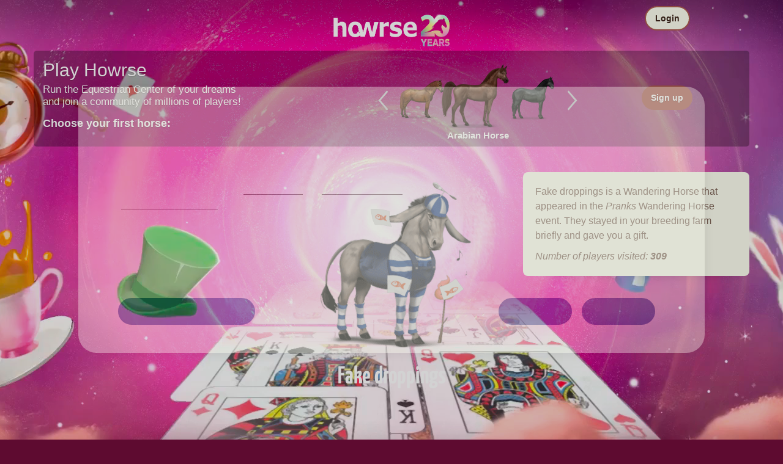

--- FILE ---
content_type: text/html; charset=utf-8
request_url: https://au.howrse.com/elevage/fiche/nomade?qName=fausse-crotte
body_size: 52226
content:
<!DOCTYPE html><html lang="en" dir="ltr"><head><base href="https://au.howrse.com/"/><meta http-equiv="Content-Type" content="text/html; charset=utf-8" /><title>Wandering horse Fake droppings - Howrse AU</title><meta name="description" content="Fake droppings is a Wandering Horse from the Pranks series.Wandering Horses are horses that temporarily stay at your breeding farm.Once per day they can enter c"/><meta name="google-site-verification" content="fxOc2Q32ZNcIK2d9o3Vc9tgw_3jCRQqckQMU4_-bNc4" /><script type="text/javascript" nonce="b725a546a331dfafd4a7572135a0b63f">
			var projectMode = "prod";
			var projectUrl = "https://au.howrse.com";
			var projectDomain = "au.howrse.com";
			var projectLang = "en_GB";
			var projectImage = "//au.howrse.com/media/equideo/image";
			var projectRequest = "elevage%2Ffiche%2Fnomade";
			var internalError = "<div class=\"spacer-bottom align-left message message-style-1\"><div class=\"message-content content\">		<table class=\"width-100\">			<tr>				<td class=\"errorsBox-icon\"><a rel=\"nofollow\" id=\"agi-10779535001769048997\"><script type=\"text\/javascript\" nonce=\"b725a546a331dfafd4a7572135a0b63f\">execWhenReady(function(){$(\"#agi-10779535001769048997\").on(\"click\", function(event){hideErrors(); return false;})});<\/script><img src=\"\/\/au.howrse.com\/media\/equideo\/image\/\/components\/message\/picto-erreur.png\" class=\"errorsBox-icon-image\" alt=\"pictoerreur\"\/><\/a><\/td>				<td class=\"errorContent\"><h3><span style=\"color: #a00000\">You can't continue...<\/span><\/h3>An internal error has occurred, please try again later<\/td>			<\/tr>		<\/table><\/div><\/div>";
		</script><link rel="stylesheet" type="text/css" href="//au.howrse.com/media/owlient/css/min//flags.css" />
<link rel="stylesheet" type="text/css" href="//au.howrse.com/media/equideo/css/min//common/layout/background.css" />
<link rel="stylesheet" type="text/css" href="//au.howrse.com/media/equideo/css/min//common/layout/container.css" />
<link rel="stylesheet" type="text/css" href="//au.howrse.com/media/equideo/css/min//common/layout/content.css" />
<link rel="stylesheet" type="text/css" href="//au.howrse.com/media/equideo/css/min//common/layout/header.css" />
<link rel="stylesheet" type="text/css" href="//au.howrse.com/media/equideo/css/min//common/layout/footer.css" />
<link rel="stylesheet" type="text/css" href="//au.howrse.com/media/equideo/css/min//common/layout/horsesprite.css" />
<link rel="stylesheet" type="text/css" href="//au.howrse.com/media/equideo/css/min//common/layout/margins.css" />
<link rel="stylesheet" type="text/css" href="//au.howrse.com/media/equideo/css/min//common/components/alerts.css" />
<link rel="stylesheet" type="text/css" href="//au.howrse.com/media/equideo/css/min//common/components/avatar.css" />
<link rel="stylesheet" type="text/css" href="//au.howrse.com/media/equideo/css/min//common/components/actionview.css" />
<link rel="stylesheet" type="text/css" href="//au.howrse.com/media/equideo/css/min//common/components/block.css" />
<link rel="stylesheet" type="text/css" href="//au.howrse.com/media/equideo/css/min//common/components/btn.css" />
<link rel="stylesheet" type="text/css" href="//au.howrse.com/media/equideo/css/min//common/components/banners.css" />
<link rel="stylesheet" type="text/css" href="//au.howrse.com/media/equideo/css/min//common/components/buttons.css" />
<link rel="stylesheet" type="text/css" href="//au.howrse.com/media/equideo/css/min//common/components/carousel.css" />
<link rel="stylesheet" type="text/css" href="//au.howrse.com/media/equideo/css/min//common/components/dipstick.css" />
<link rel="stylesheet" type="text/css" href="//au.howrse.com/media/equideo/css/min//common/components/feedbacks.css" />
<link rel="stylesheet" type="text/css" href="//au.howrse.com/media/equideo/css/min//common/components/fields.css" />
<link rel="stylesheet" type="text/css" href="//au.howrse.com/media/equideo/css/min//common/components/gauges.css" />
<link rel="stylesheet" type="text/css" href="//au.howrse.com/media/equideo/css/min//common/components/img.css" />
<link rel="stylesheet" type="text/css" href="//au.howrse.com/media/equideo/css/min//common/components/listview.css" />
<link rel="stylesheet" type="text/css" href="//au.howrse.com/media/equideo/css/min//common/components/menus.css" />
<link rel="stylesheet" type="text/css" href="//au.howrse.com/media/equideo/css/min//common/components/modules.css" />
<link rel="stylesheet" type="text/css" href="//au.howrse.com/media/equideo/css/min//common/components/popups.css" />
<link rel="stylesheet" type="text/css" href="//au.howrse.com/media/equideo/css/min//common/components/popupview.css" />
<link rel="stylesheet" type="text/css" href="//au.howrse.com/media/equideo/css/min//v5/desktop/components/popupview.css" />
<link rel="stylesheet" type="text/css" href="//au.howrse.com/media/equideo/css/min//v5/desktop/components/btn.css" />
<link rel="stylesheet" type="text/css" href="//au.howrse.com/media/equideo/css/min//common/components/popupconfirm.css" />
<link rel="stylesheet" type="text/css" href="//au.howrse.com/media/equideo/css/min//common/components/svg.css" />
<link rel="stylesheet" type="text/css" href="//au.howrse.com/media/equideo/css/min//common/components/tag.css" />
<link rel="stylesheet" type="text/css" href="//au.howrse.com/media/equideo/css/min//common/components/timers.css" />
<link rel="stylesheet" type="text/css" href="//au.howrse.com/media/equideo/css/min//common/components/texts.css" />
<link rel="stylesheet" type="text/css" href="//au.howrse.com/media/equideo/css/min//common/components/tutorial.css" />
<link rel="stylesheet" type="text/css" href="//au.howrse.com/media/equideo/css/min//common/components/popover.css" />
<link rel="stylesheet" type="text/css" href="//au.howrse.com/media/equideo/css/min//common/components/rowguecard.css" />
<link rel="stylesheet" type="text/css" href="//au.howrse.com/media/equideo/css/min//v5/desktop/components/stickout.css" />
<link rel="stylesheet" type="text/css" href="//au.howrse.com/media/equideo/css/min//common/animations/animate.css" />
<link rel="stylesheet" type="text/css" href="//au.howrse.com/media/equideo/css/min//v4/ltr/animations/generic.css" />
<link rel="stylesheet" type="text/css" href="//au.howrse.com/media/equideo/css/min//v4/ltr/animations/tutoriel.css" />
<link rel="stylesheet" type="text/css" href="//au.howrse.com/media/equideo/css/min//v4/ltr/animations/festivites.css" />
<link rel="stylesheet" type="text/css" href="//au.howrse.com/media/equideo/css/min//v4/ltr/base/common.css" />
<link rel="stylesheet" type="text/css" href="//au.howrse.com/media/equideo/css/min//v4/ltr/base/internal.css" />
<link rel="stylesheet" type="text/css" href="//au.howrse.com/media/equideo/css/min//v4/ltr/components/actions.css" />
<link rel="stylesheet" type="text/css" href="//au.howrse.com/media/equideo/css/min//v4/ltr/components/buttons.css" />
<link rel="stylesheet" type="text/css" href="//au.howrse.com/media/equideo/css/min//v4/ltr/components/fields.css" />
<link rel="stylesheet" type="text/css" href="//au.howrse.com/media/equideo/css/min//v4/ltr/components/gauges.css" />
<link rel="stylesheet" type="text/css" href="//au.howrse.com/media/equideo/css/min//v4/ltr/components/popup.css" />
<link rel="stylesheet" type="text/css" href="//au.howrse.com/media/equideo/css/min//v4/ltr/components/links.css" />
<link rel="stylesheet" type="text/css" href="//au.howrse.com/media/equideo/css/min//v4/ltr/components/menus.css" />
<link rel="stylesheet" type="text/css" href="//au.howrse.com/media/equideo/css/min//v4/ltr/components/messages.css" />
<link rel="stylesheet" type="text/css" href="//au.howrse.com/media/equideo/css/min//v4/ltr/components/modules.css" />
<link rel="stylesheet" type="text/css" href="//au.howrse.com/media/equideo/css/min//v4/ltr/components/scrollableContent.css" />
<link rel="stylesheet" type="text/css" href="//au.howrse.com/media/equideo/css/min//v4/ltr/components/stars.css" />
<link rel="stylesheet" type="text/css" href="//au.howrse.com/media/equideo/css/min//v4/ltr/components/slider.css" />
<link rel="stylesheet" type="text/css" href="//au.howrse.com/media/equideo/css/min//v4/ltr/components/tabs.css" />
<link rel="stylesheet" type="text/css" href="//au.howrse.com/media/equideo/css/min//v4/ltr/components/tooltips.css" />
<link rel="stylesheet" type="text/css" href="//au.howrse.com/media/equideo/css/min//v4/ltr/layout/background.css" />
<link rel="stylesheet" type="text/css" href="//au.howrse.com/media/equideo/css/min//v4/ltr/layout/container.css" />
<link rel="stylesheet" type="text/css" href="//au.howrse.com/media/equideo/css/min//v4/ltr/layout/content.css" />
<link rel="stylesheet" type="text/css" href="//au.howrse.com/media/equideo/css/min//v4/ltr/pages/acquisition/marketing.css" />
<link rel="stylesheet" type="text/css" href="//au.howrse.com/media/equideo/css/min//common/vendor/cmp.css" />
<link rel="stylesheet" type="text/css" href="//au.howrse.com/media/equideo/css/min//common/vendor/swiper.css" />
<link rel="stylesheet" type="text/css" href="//au.howrse.com/media/equideo/css/min//v5/desktop/components/carousel.css" />
<link rel="stylesheet" type="text/css" href="//au.howrse.com/media/equideo/css/min//v5/desktop/components/navchips.css" />
<link rel="stylesheet" type="text/css" href="//au.howrse.com/media/equideo/css/min//v5/desktop/components/forms.css" />
<link rel="stylesheet" type="text/css" href="//au.howrse.com/media/equideo/css/min//v5/desktop/components/grids.css" />
<link rel="stylesheet" type="text/css" href="//au.howrse.com/media/equideo/css/min//v5/desktop/components/stocktake.css" />
<link rel="stylesheet" type="text/css" href="//au.howrse.com/media/equideo/css/min//v5/desktop/components/texts.css" />
<link rel="stylesheet" type="text/css" href="//au.howrse.com/media/equideo/css/min//v5/desktop/components/ribbon.css" />
<link rel="stylesheet" type="text/css" href="//au.howrse.com/media/equideo/css/min//v5/desktop/components/stars.css" />
<link rel="stylesheet" type="text/css" href="//au.howrse.com/media/equideo/css/min//v5/desktop/animations/layout.css" />
<link rel="stylesheet" type="text/css" href="//au.howrse.com/media/equideo/css/min//v5/desktop/animations/operation.css" />
<link rel="stylesheet" type="text/css" href="//au.howrse.com/media/equideo/css/min//v5/desktop/layout/header.css" />
<link rel="stylesheet" type="text/css" href="//au.howrse.com/media/equideo/css/min//v5/desktop/layout/container.css" />
<link rel="stylesheet" type="text/css" href="//au.howrse.com/media/equideo/css/min//v5/desktop/layout/content.css" />
<link rel="stylesheet" type="text/css" href="//au.howrse.com/media/equideo/css/min//v5/desktop/layout/operation.css" />
<link rel="stylesheet" type="text/css" href="//au.howrse.com/media/equideo/css/min//v5/desktop/components/actionview.css" />
<link rel="stylesheet" type="text/css" href="//au.howrse.com/media/equideo/css/min//v5/desktop/components/buttons.css" />
<link rel="stylesheet" type="text/css" href="//au.howrse.com/media/equideo/css/min//v5/desktop/components/checklist.css" />
<link rel="stylesheet" type="text/css" href="//au.howrse.com/media/equideo/css/min//v5/desktop/components/collectionview.css" />
<link rel="stylesheet" type="text/css" href="//au.howrse.com/media/equideo/css/min//v5/desktop/components/feedbacks.css" />
<link rel="stylesheet" type="text/css" href="//au.howrse.com/media/equideo/css/min//v5/desktop/components/gauges.css" />
<link rel="stylesheet" type="text/css" href="//au.howrse.com/media/equideo/css/min//v5/desktop/components/links.css" />
<link rel="stylesheet" type="text/css" href="//au.howrse.com/media/equideo/css/min//v5/desktop/components/listview.css" />
<link rel="stylesheet" type="text/css" href="//au.howrse.com/media/equideo/css/min//v5/desktop/components/pagination.css" />
<link rel="stylesheet" type="text/css" href="//au.howrse.com/media/equideo/css/min//v5/desktop/components/progressbar.css" />
<link rel="stylesheet" type="text/css" href="//au.howrse.com/media/equideo/css/min//v5/desktop/components/modules.css" />
<link rel="stylesheet" type="text/css" href="//au.howrse.com/media/equideo/css/min//v5/desktop/components/messages.css" />
<link rel="stylesheet" type="text/css" href="//au.howrse.com/media/equideo/css/min//v5/desktop/components/range.css" />
<link rel="stylesheet" type="text/css" href="//au.howrse.com/media/equideo/css/min//v5/desktop/components/swiper.css" />
<link rel="stylesheet" type="text/css" href="//au.howrse.com/media/equideo/css/min//v5/desktop/components/slider.css" />
<link rel="stylesheet" type="text/css" href="//au.howrse.com/media/equideo/css/min//v5/desktop/components/superellipse.css" />
<link rel="stylesheet" type="text/css" href="//au.howrse.com/media/equideo/css/min//v5/desktop/components/tables.css" />
<link rel="stylesheet" type="text/css" href="//au.howrse.com/media/equideo/css/min//v5/desktop/components/tabs.css" />
<link rel="stylesheet" type="text/css" href="//au.howrse.com/media/equideo/css/min//v5/desktop/components/tooltips.css" />
<link rel="stylesheet" type="text/css" href="//au.howrse.com/media/equideo/css/min//v5/desktop/pages/promote.css" />
<link rel="stylesheet" type="text/css" href="//au.howrse.com/media/equideo/css/min//v5/desktop/operation/nomade.css" />
<link rel="stylesheet" type="text/css" href="//au.howrse.com/media/equideo/css/min//v5/desktop/operation/automation/nomade.css" />
<link rel="stylesheet" type="text/css" href="//au.howrse.com/media/equideo/css/min//common/vendor/yanoneubibold.css" />
<link rel="stylesheet" type="text/css" href="//au.howrse.com/media/equideo/css/min//common/vendor/cosmows.css" />
<script type="text/javascript" src="//au.howrse.com/media/sowcle/js/min//lib/jquery/jquery-1.8.3.js" charset="utf-8"></script>
<script type="text/javascript" src="//au.howrse.com/media/sowcle/js/min//api.js" charset="utf-8"></script>
<script type="text/javascript" src="//au.howrse.com/media/sowcle/js/min//script.js" charset="utf-8"></script>
<script type="text/javascript" src="//au.howrse.com/media/sowcle/js/min//jAjax.js" charset="utf-8"></script>
<script type="text/javascript" src="//au.howrse.com/media/sowcle/js/min//advertising.js" charset="utf-8"></script>
<script type="text/javascript" src="//au.howrse.com/media/sowcle/js/min//coaccount.js" charset="utf-8"></script>
<script type="text/javascript" src="//au.howrse.com/media/sowcle/js/min//user.js" charset="utf-8"></script>
<script type="text/javascript" src="//au.howrse.com/media/equideo/js/min//user.js" charset="utf-8"></script>
<script type="text/javascript" src="//au.howrse.com/media/equideo/js/min//lib/confetti.js" charset="utf-8"></script>
<script type="text/javascript" src="//au.howrse.com/media/equideo/js/min//ufo.js" charset="utf-8"></script>
<script type="text/javascript" src="//au.howrse.com/media/equideo/js/min//navigation.js" charset="utf-8"></script>
<script type="text/javascript" src="//au.howrse.com/media/equideo/js/min//script.js" charset="utf-8"></script>
<script type="text/javascript" src="//au.howrse.com/media/equideo/js/min//xads.js" charset="utf-8"></script>
<script type="text/javascript" src="//au.howrse.com/media/equideo/js/min//lib/jquery/jquery.mousewheel.js" charset="utf-8"></script>
<script type="text/javascript" src="//au.howrse.com/media/equideo/js/min//components/slider.js" charset="utf-8"></script>
<script type="text/javascript" src="//au.howrse.com/media/equideo/js/min//components/scrollable-content.js" charset="utf-8"></script>
<script type="text/javascript" src="//au.howrse.com/media/equideo/js/min//lib/getDevicePixelRatio.js" charset="utf-8"></script>
<script type="text/javascript" src="//au.howrse.com/media/equideo/js/min//lib/rangeslider.js" charset="utf-8"></script>
<script type="text/javascript" src="//au.howrse.com/media/equideo/js/min//lib/autotrack/autotrack.js" charset="utf-8"></script>
<script type="text/javascript" src="//au.howrse.com/media/equideo/js/min//autoPromo.js" charset="utf-8"></script>
<script type="text/javascript" src="//au.howrse.com/media/equideo/js/min//notification.js" charset="utf-8"></script>
<script type="text/javascript" src="//au.howrse.com/media/equideo/js/min//components/popover.js" charset="utf-8"></script>
<script type="text/javascript" src="//au.howrse.com/media/equideo/js/min//popups.js" charset="utf-8"></script>
<script type="text/javascript" src="//au.howrse.com/media/equideo/js/min//lib/jquery/jquery.path.js" charset="utf-8"></script>




<script type="text/javascript" src="//au.howrse.com/media/equideo/js/min//temporaryBreed.js" charset="utf-8"></script>
<script type="text/javascript" src="//au.howrse.com/media/equideo/js/min//inscription.js" charset="utf-8"></script>
<script type="text/javascript" src="https://ubistatic-a.ubisoft.com/0106/prod-cmp/global/tracking/analyticssdk.js" charset="utf-8"></script>
<meta name="viewport" content="width=1280, user-scalable=yes" /><meta http-equiv="X-UA-Compatible" content="IE=edge" /><meta http-equiv="Cache-control" content="max-age=600, s-maxage=600, public" /><meta name="expires" content="Thu, 22 Jan 2026 18:00:00 +0000" /><meta name="copyright" content="Owlient SAS. All Rights Reserved." /><script type="text/javascript" nonce="b725a546a331dfafd4a7572135a0b63f">const wa_data = {"appId":"79b153cf-7c8a-4b96-82f2-6699699f8478","domain":"au.howrse.com","environment":"PROD","language":"en","country":"AU","enableAdobeAnalytics":false,"brand":"Howrse","game":"Howrse"};
			window.adobeAnalytics.init(wa_data);</script><script type="text/javascript" nonce="b725a546a331dfafd4a7572135a0b63f">(function(d) {
var o = d.createElement;
d.createElement = function() {
  var e = o.apply(d, arguments);
  if (e.tagName === "SCRIPT") {
    e.setAttribute("nonce", "b725a546a331dfafd4a7572135a0b63f");
  }
  return e;
}
})(document);</script></head><body id="global" class="body--ltr body--chrome body--mac template-v5 nopub disconnected animation body--emptytop is-desktop body--backgroundvideo immersive"><div id="infoBox" style="display: none;"></div>
		<div id="messageBox" style="display: none;"></div>
		<div id="errorsBox" style="display: none;"></div>
		<div id="tutorial" style="display: none;"></div>
		<div id="loading" style="display: none;"></div><script type="text/javascript" nonce="b725a546a331dfafd4a7572135a0b63f">execWhenReady(function(){$("#background").on("click", function(event){hideCurrentBox()})});</script><div id="background" style="display: none;"></div><script type="text/javascript" nonce="b725a546a331dfafd4a7572135a0b63f">var tooltipHandler = new TooltipHandler($("#infoBox"));tooltipHandler.getTooltipWrapperTheme = function(theme) {
					return "<div class=\"tooltip-style-" + theme + "\"><span class=\"tooltipMessage\"></span><div class=\"arrow coche\"></div></div>";
				};

				tooltipHandler.getTooltipMessageElement = function($tooltip) {
					return $tooltip.find('.tooltipMessage');
				};</script><div id="container"><aside id="top-subscription" class="module module-inscription dir"><form class="sowcle-form" action="javascript:;" method="post" id="inscription"><script type="text/javascript" nonce="b725a546a331dfafd4a7572135a0b63f">execWhenReady(function(){$("#inscription").on("submit", function(event){return lock("id:inscription", 1000) &&  AjaxJSON(DoInscriptionAjax)})});</script><div class="grid-table width-100"><div class="grid-row"><div class="grid-cell align-top width-50 spacer-large-left spacer-large-right"><h2 class="module-inscription-title spacer-large-top">Play Howrse</h2><p class="module-inscription-subtitle spacer-large-bottom spacer-large-right">Run the Equestrian Center of your dreams</br>and join a community of millions of players!</p><label for="name">Choose your first horse:</label></div><div class="grid-cell align-midle width-25 carousel-col" id="carousel-col"><div id="carousel-col-content"><div id="sub-carousel" class="clear"><script type="text/javascript" nonce="b725a546a331dfafd4a7572135a0b63f">execWhenReady(function(){$("#sub-carousel-prev").on("click", function(event){return lock('carousel__nav', 300) && subCarouselPrev()})});</script><div id="sub-carousel-prev" class="sub-carousel-nav sub-carousel-prev-off float-left"></div><div id="sub-carousel-content" class="float-left" data-races="10" data-current=0 data-delay=300><figure index="0" idrace="1" animaltype="cheval" race="Arabian Horse" idrobe="27" alt="Riding Horse Arabian Horse Liver chestnut" style="display:none;background-image:url(/media/equideo/image/chevaux/adulte/arabe/forelock/alz-b.png),url(/media/equideo/image/chevaux/adulte/arabe/mane/cr0/alz-b.png),url(/media/equideo/image/chevaux/adulte/arabe/tail/br0/alz-b.png),url(/media/equideo/image/chevaux/adulte/arabe/body/alz-b.png),url(/media/equideo/image/chevaux/adulte/arabe/shadow.png);" class="cheval-icone  horsesprite horsesprite--120" id=""><figcaption class="hide">Riding Horse Arabian Horse Liver chestnut</figcaption></figure><figure index="1" idrace="2" animaltype="cheval" race="Friesian" idrobe="3" alt="Riding Horse Friesian Black" style="display:none;background-image:url(/media/equideo/image/chevaux/adulte/frison/feathers/nr.png),url(/media/equideo/image/chevaux/adulte/frison/forelock/nr.png),url(/media/equideo/image/chevaux/adulte/frison/mane/cr0/nr.png),url(/media/equideo/image/chevaux/adulte/frison/tail/br0/nr.png),url(/media/equideo/image/chevaux/adulte/frison/body/nr.png),url(/media/equideo/image/chevaux/adulte/frison/shadow.png);" class="cheval-icone  horsesprite horsesprite--120" id=""><figcaption class="hide">Riding Horse Friesian Black</figcaption></figure><figure index="2" idrace="9" animaltype="poney" race="Shetland" idrobe="5" alt="Riding Horse Shetland Cherry bay" style="display:none;background-image:url(/media/equideo/image/chevaux/adulte/shetland/forelock/nr.png),url(/media/equideo/image/chevaux/adulte/shetland/mane/cr0/nr.png),url(/media/equideo/image/chevaux/adulte/shetland/tail/br0/nr.png),url(/media/equideo/image/chevaux/adulte/shetland/body/bai-cer.png),url(/media/equideo/image/chevaux/adulte/shetland/shadow.png);" class="cheval-icone  horsesprite horsesprite--120" id=""><figcaption class="hide">Riding Horse Shetland Cherry bay</figcaption></figure><figure index="3" idrace="12" animaltype="poney" race="Welsh" idrobe="7" alt="Riding Horse Welsh Dun" style="display:none;background-image:url(/media/equideo/image/chevaux/adulte/poney-sport/forelock/nr.png),url(/media/equideo/image/chevaux/adulte/poney-sport/mane/cr0/nr.png),url(/media/equideo/image/chevaux/adulte/poney-sport/tail/br0/nr.png),url(/media/equideo/image/chevaux/adulte/poney-sport/body/sbl.png),url(/media/equideo/image/chevaux/adulte/poney-sport/shadow.png);" class="cheval-icone  horsesprite horsesprite--120" id=""><figcaption class="hide">Riding Horse Welsh Dun</figcaption></figure><figure index="4" idrace="13" animaltype="cheval" race="Appaloosa" idrobe="47" alt="Riding Horse Appaloosa Chestnut Spotted Blanket " style="display:none;background-image:url(/media/equideo/image/chevaux/adulte/americain/forelock/alz.png),url(/media/equideo/image/chevaux/adulte/americain/mane/cr0/alz.png),url(/media/equideo/image/chevaux/adulte/americain/tail/br0/alz.png),url(/media/equideo/image/chevaux/adulte/americain/marking/spt.png),url(/media/equideo/image/chevaux/adulte/americain/body/alz.png),url(/media/equideo/image/chevaux/adulte/americain/shadow.png);" class="cheval-icone  horsesprite horsesprite--120" id=""><figcaption class="hide">Riding Horse Appaloosa Chestnut Spotted Blanket </figcaption></figure><figure index="5" idrace="15" animaltype="cheval" race="Holsteiner" idrobe="30" alt="Riding Horse Holsteiner Dark Bay" style="display:none;background-image:url(/media/equideo/image/chevaux/adulte/sport-massif/forelock/nr.png),url(/media/equideo/image/chevaux/adulte/sport-massif/mane/cr0/nr.png),url(/media/equideo/image/chevaux/adulte/sport-massif/tail/br0/nr.png),url(/media/equideo/image/chevaux/adulte/sport-massif/body/bai-b.png),url(/media/equideo/image/chevaux/adulte/sport-massif/shadow.png);" class="cheval-icone  horsesprite horsesprite--120" id=""><figcaption class="hide">Riding Horse Holsteiner Dark Bay</figcaption></figure><figure index="6" idrace="28" animaltype="cheval" race="Argentinean Criollo" idrobe="5" alt="Riding Horse Argentinean Criollo Cherry bay" style="display:none;background-image:url(/media/equideo/image/chevaux/adulte/americain/forelock/nr.png),url(/media/equideo/image/chevaux/adulte/americain/mane/cr0/nr.png),url(/media/equideo/image/chevaux/adulte/americain/tail/br0/nr.png),url(/media/equideo/image/chevaux/adulte/americain/body/bai-cer.png),url(/media/equideo/image/chevaux/adulte/americain/shadow.png);" class="cheval-icone  horsesprite horsesprite--120" id=""><figcaption class="hide">Riding Horse Argentinean Criollo Cherry bay</figcaption></figure><figure index="7" idrace="29" animaltype="cheval" race="KWPN" idrobe="2" alt="Riding Horse KWPN Chestnut" style="display:none;background-image:url(/media/equideo/image/chevaux/adulte/sport-massif/forelock/alz.png),url(/media/equideo/image/chevaux/adulte/sport-massif/mane/cr0/alz.png),url(/media/equideo/image/chevaux/adulte/sport-massif/tail/br0/alz.png),url(/media/equideo/image/chevaux/adulte/sport-massif/body/alz.png),url(/media/equideo/image/chevaux/adulte/sport-massif/shadow.png);" class="cheval-icone  horsesprite horsesprite--120" id=""><figcaption class="hide">Riding Horse KWPN Chestnut</figcaption></figure><figure index="8" idrace="35" animaltype="poney" race="Australian Pony" idrobe="33" alt="Riding Horse Australian Pony Dapple Grey" style="display:none;background-image:url(/media/equideo/image/chevaux/adulte/poney-sport/forelock/gr-pml.png),url(/media/equideo/image/chevaux/adulte/poney-sport/mane/cr0/gr-pml.png),url(/media/equideo/image/chevaux/adulte/poney-sport/tail/br0/gr-pml.png),url(/media/equideo/image/chevaux/adulte/poney-sport/body/gr-pml.png),url(/media/equideo/image/chevaux/adulte/poney-sport/shadow.png);" class="cheval-icone  horsesprite horsesprite--120" id=""><figcaption class="hide">Riding Horse Australian Pony Dapple Grey</figcaption></figure><figure index="9" idrace="38" animaltype="cheval" race="Brumby" idrobe="2" alt="Riding Horse Brumby Chestnut" style="display:none;background-image:url(/media/equideo/image/chevaux/adulte/primitif/forelock/alz.png),url(/media/equideo/image/chevaux/adulte/primitif/mane/cr0/alz.png),url(/media/equideo/image/chevaux/adulte/primitif/tail/br0/alz.png),url(/media/equideo/image/chevaux/adulte/primitif/body/alz.png),url(/media/equideo/image/chevaux/adulte/primitif/shadow.png);" class="cheval-icone  horsesprite horsesprite--120" id=""><figcaption class="hide">Riding Horse Brumby Chestnut</figcaption></figure></div><script type="text/javascript" nonce="b725a546a331dfafd4a7572135a0b63f">execWhenReady(function(){$("#sub-carousel-next").on("click", function(event){return lock('carousel__nav', 300) && subCarouselNext()})});</script><div id="sub-carousel-next" class="sub-carousel-nav sub-carousel-next-off float-right"></div><input name="race" id="race" type="hidden"/><input name="robe" id="robe" type="hidden"/><input name="type" id="type" type="hidden"/></div><strong id="sub-carousel-choice" class="display-block align-center font-large"></strong><script type="text/javascript" nonce="b725a546a331dfafd4a7572135a0b63f">
			window.onload = function() {
				subCarouselInit();
			};
		</script></div></div><div class="grid-cell align-middle align-center width-25 spacer-large-left"><div class="landing-register clear"><div class="align-center"><a class="btn--primary btn" href="inscription/inscription" data-role="none"><span class="btn__label"><span class="btn__label__text">Sign up</span></span></a></div></div></div></div></div><input name="inscriptionEtape" id="inscriptionEtape" type="hidden" value="3"/><input name="inscriptionViaBandeau" id="inscriptionViaBandeau" type="hidden" value="1"/></form></aside><header id="header" class="item-relative header--disconnected"><div class="header-logo align-center"><a href="/"><img src="//au.howrse.com/media/equideo/image//interface/header/logo/disconnected/howrse-v5.png" alt="howrse - an owlient game"/></a><span class="header-account-flag-au"><span class="hide">au</span></span></div><div class="header--connexion item-absolute"><nav class="header-login float-right"><div class="header-login-button"><script type="text/javascript" nonce="b725a546a331dfafd4a7572135a0b63f">execWhenReady(function(){$("#header-login-label").on("click", function(event){loginSubmenu(this);})});</script><button class="header-login-label btn--primary btn--outline btn" id="header-login-label" type="submit" data-role="none"><span class="btn__label"><span class="btn__label__text">Login</span></span></button><div class="menu submenu-style-1 align-js" data-theme="1"><form class="sowcle-form header-login-form" action="javascript:;" method="post" id="authentification"><script type="text/javascript" nonce="b725a546a331dfafd4a7572135a0b63f">execWhenReady(function(){$("#authentification").on("submit", function(event){AjaxJSON(AuthentificationAjax); return false;})});</script><input value="18fd01867641d0769bd1e59255f82a3b" name="38346" id="authentification38346" type="hidden"/><input placeholder="Login" class="input spacer-large-bottom input-style-0" required="required" autocapitalize="off" autocorrect="off" autocomplete="off" name="login" id="login" type="text" value=""/><input placeholder="Password" class="input spacer-large-bottom input-style-0" required="required" autocapitalize="off" autocorrect="off" name="password" id="password" type="password" value=""/><div class="grid-table align-middle spacer-large-bottom spacer-auto"><div class="grid-row row-0 even"><div class="grid-cell even first  spacer-right"><input class="checkbox checkbox-style-0" name="autoidentification" id="autoidentification" type="checkbox" value="1"/><label for="autoidentification" class="bogus-checkbox-style-0"></label></div><div class="grid-cell odd last  spacer-right"><label class="label-checkbox text--s text--primary" for="autoidentification">Stay logged in</label></div></div></div><input name="authentificationRedirection" id="authentificationRedirection" type="hidden"/><input name="authentificationIsBoxStyle" id="authentificationIsBoxStyle" type="hidden" value=""/><div class="align-center"><script type="text/javascript" nonce="b725a546a331dfafd4a7572135a0b63f">execWhenReady(function(){$("#authentificationSubmit").on("click", function(event){return lock("id:authentificationSubmit");})});</script><button class="spacer-bottom btn--primary btn form__submit button button-style-submit" data-role="none" type="submit" name="authentificationSubmit" id="authentificationSubmit" style="" data-anim="0"><span class="button-align-submit"><span class="button-inner-submit"><span class="button-text-submit">Connection</span></span></span></button><div></form><script type="text/javascript" nonce="b725a546a331dfafd4a7572135a0b63f">function submitAuthentification() {
	$('#authentification').submit();
};</script>
			<div class="box" id="loginLocaliseeBox" style="display: none; width: 500px" ><div class="popup popup-style-0"><a class="close-popup right" href="#" rel="nofollow" id="agi-20789612001769048997"><script type="text/javascript" nonce="b725a546a331dfafd4a7572135a0b63f">execWhenReady(function(){$("#agi-20789612001769048997").on("click", function(event){hideBox('loginLocaliseeBox'); return false;})});</script></a><div id="loginLocaliseeContent" ></div></div></div><aside class="align-center popupview popupview--s" id="forgottenBox"><script type="text/javascript" nonce="b725a546a331dfafd4a7572135a0b63f">execWhenReady(function(){$("#agi-30790173001769048997").on("click", function(event){hideBox('forgottenBox')})});</script><button class="popupview__close svg" data-qname="common-error" id="agi-30790173001769048997"><svg viewBox="0 0 48 48" xmlns="http://www.w3.org/2000/svg"><path d="m38.5536195 10.2698132c1.6510975 1.6629065 1.6693771 4.3470466.0411334 5.9662521l-8.1547529 8.1719347 8.1980442 8.1804805c1.6192055 1.6282437 1.5830311 4.3125653-.0783993 5.965139-1.6614303 1.6525736-4.3455704 1.6708532-5.9647759.0426095l-8.173869-8.156229-8.1800224 8.1980442c-1.6282436 1.6192055-4.3125653 1.5830311-5.9651389-.0783993-1.65257372-1.6614303-1.67085327-4.3455704-.0426096-5.9647759l8.1557709-8.173869-8.1975861-8.1800224c-1.61920548-1.6282436-1.58303106-4.3125653.0783993-5.9651389 1.6629065-1.65109761 4.3470466-1.66937715 5.9662521-.0411335l8.1719347 8.1542948 8.1804805-8.1975861c1.6282437-1.61920548 4.3125653-1.58303106 5.965139.0783993z"/></svg></button><div class="popupview__image"><img src="//au.howrse.com/media/equideo/image//tutoriel/v5/doubt.png" class="popupview__image__asset" alt="doubt"/></div><h2 class="popupview__title yanoneubibold-30 text--primary">Forgotten password</h2><div class="popupview__content mb--2 px--2"><p class="text--m text--secondary">Enter your login name and the email address associated with it to get the instructions on how to reset your password.</p><p class="text--s text--secondary">If you are under 16 years old, it's your parents' email address.</p></div><form class="sowcle-form" action="javascript:;" method="post" id="forgotten"><script type="text/javascript" nonce="b725a546a331dfafd4a7572135a0b63f">execWhenReady(function(){$("#forgotten").on("submit", function(event){return lock("id:forgotten", 1000) &&  AjaxJSON(ForgottenAjax)})});</script><div class="popupview-form"><script type="text/javascript" nonce="b725a546a331dfafd4a7572135a0b63f">execWhenReady(function(){$("#forgottenEmail").on("input", function(event){forgottenEmailUpdate();})});</script><input placeholder="Email (yours or your parents&apos;)" required="1" class="input form__text" name="forgottenEmail" id="forgottenEmail" type="text"/><div id="forgottenParental" class="pt--2" style="display: none; visiblity: hidden"><label class="form__label" for="forgottenLogin">Please enter the ID to login to this account</label><input placeholder="Login name" class="input mt--1 form__text" name="forgottenLogin" id="forgottenLogin" type="text"/></div></div><div class="popupview__bottom"><button class="btn--primary btn" type="submit" data-role="none"><span class="btn__label"><span class="btn__label__text">Reset my password</span></span></button><footer class="popupview__footer pt--1"><p id="forgottenLoginLink" class="text--s" style="display: none; visiblity: hidden"><a href="https://support.owlient.eu/?cat=490&amp;ref=https%3A%2F%2Fau.howrse.com">Forgotten your login name?</a></p></footer></div></form></aside><div id="login-content-error"></div><p class="align-center"><a rel="nofollow" class="link text--link text--s" id="agi-40790207001769048997"><script type="text/javascript" nonce="b725a546a331dfafd4a7572135a0b63f">execWhenReady(function(){$("#agi-40790207001769048997").on("click", function(event){if(lock('forgotten')) {showBox('forgottenBox', {}); return false; } else { return false; }})});</script>Forgotten your password?</a></p></div></div></nav></div></header><main id="content" class="content content--immersive"><section id="page-contents" class="clear"><section class="content__middle"><div class="nomades pt--1"><div class="grid"><div class="row"><div class=" row__cell--4"></div><div class=" row__cell--4"><div class="align-center"><iframe data-image-url="//au.howrse.com/media/equideo/image//chevaux/special/300/adulte/fausse-crotte.png" scrolling="no" frameborder="0" src="//au.howrse.com/media/equideo/animate//horses/fausse-crotte/fausse-crotte.html" type="text/html" data-is-game-content="true" class="horsehtml" width="300" height="300">Fake droppings</iframe><h2 class="align-center text--h2 nomades__title auto-nomades__title my--0">Fake droppings</h2></div></div><div class=" row__cell--4"><article class="bg--primary px--2 py--2 block"><div class="block__content"><div class="text--secondary text--m"><p class="mb--1">Fake droppings is a Wandering Horse that appeared in the <em>Pranks</em> Wandering Horse event. They stayed in your breeding farm briefly and gave you a gift.</p><p class="mb--0 italic">Number of players visited: <strong>309</strong></p></div></div></article></div></div></div></div><script type="text/javascript" nonce="b725a546a331dfafd4a7572135a0b63f">animerCheval("fausse-crotte", "cheval-image-nomade");</script></section></section><div id="ufo-container"><div id="ufoBoxContent" style="display:none;"></div></div></main><footer id="footer"><div class="grid-table width-100 align-middle"><div class="grid-row row-0 even"><div class="grid-cell even first"><a class="footer__trademark" target="_blank" rel="author noopener noreferrer" href="https://www.owlient.com/"><span class="hide">Go to Owlient site</span><span class="svg--xl svg" data-qname="footer-owlient"><svg viewBox="0 0 74 30" xmlns="http://www.w3.org/2000/svg"><path d="M16.333 15.835c.439 0 .816.268.96.634l.033.102 2.776 8.344h.004l2.772-8.899h2.474L21.31 29.012c-.203.587-.612.9-1.205.9-.54 0-.979-.306-1.167-.777l-.041-.121-2.562-8.343h-.005l-2.563 8.343a1.227 1.227 0 0 1-1.209.897c-.543 0-.933-.262-1.15-.758l-.055-.141-.695-2.232c-.224.483-.517.888-.887 1.296-.754.835-2.019 1.75-4.146 1.75-2.126 0-3.392-.915-4.145-1.75C.43 26.918 0 25.788 0 22.827c0-2.935.43-4.065 1.48-5.222.754-.835 2.02-1.75 4.146-1.75 2.127 0 3.392.915 4.146 1.75.462.509.804 1.014 1.042 1.669l.084.253.018.021 1.658 5.355 2.767-8.332c.109-.417.514-.736.992-.736zm29.82.02c3.016 0 5.627 2.234 5.627 5.76v2.262h-8.507c0 2.234 1.373 3.364 3.258 3.364 1.05 0 2.18-.484 2.988-1.319l1.992 1.696c-1.346 1.562-3.096 2.208-4.926 2.208-2.8 0-6.057-1.346-6.057-6.946 0-5.302 2.988-7.025 5.626-7.025zm14.907.156c2.126 0 4.548 1.505 4.548 4.6v9.067h-2.745v-8.126c0-1.856-1.157-2.912-2.69-2.912h-2.717v11.038H54.71V16.01h6.35zm10.427-4.14v4.145h1.992v2.1h-1.992v7.941c0 .754.296 1.023.968 1.023h1.024v2.584h-1.427c-1.912 0-3.311-1.211-3.311-3.365V11.87h2.746zm-33.895 4.145v13.648h-2.745V16.016h2.745zm-7.644-4.147v14.269c0 .619.35.942 1.023.942h.942v2.584h-1.211c-1.992 0-3.5-.861-3.5-3.311V11.869h2.746zM5.626 18.352c-.997 0-1.909.456-2.336 1.055-.541.769-.713 1.34-.713 3.42 0 2.107.172 2.677.713 3.447.427.598 1.34 1.054 2.336 1.054.997 0 1.91-.456 2.337-1.054.498-.709.682-1.252.708-2.956l.003-.264 1.686 2.805-1.674-5.393c-.165-.556-.592-1.146-1.242-1.56a3.213 3.213 0 0 0-1.818-.554zm40.528.087c-1.615 0-2.827 1.104-2.88 3.177h5.76c-.08-2.073-1.265-3.177-2.88-3.177zm-8.562-6.57v2.746h-2.745V11.87h2.745zm25.173-9.727h-2.691v7.636h-2.088V2.142h-2.705V.165h7.484v1.977zm-12.776 0v2.225h4.079V5.96h-4.08v3.818h-2.086V.165h6.578v1.977h-4.491zM42.162 0c2.856 0 4.889 2.17 4.889 4.971 0 2.83-2.033 4.972-4.89 4.972-2.925 0-4.888-2.101-4.888-4.642 0-1.648.645-2.843 1.593-3.626l-.33-.33C39.264.592 40.596 0 42.162 0zm0 1.978c-.975 0-1.703.37-2.143.851l.33.33c-.508.425-.962 1.016-.962 2.073 0 1.456 1.03 2.733 2.775 2.733 1.675 0 2.774-1.263 2.774-2.994 0-1.73-1.099-2.993-2.774-2.993zm-7.97 2.073c1.649.577 2.5 1.319 2.5 2.802 0 1.991-1.524 3.09-3.323 3.09-1.662 0-2.94-.742-3.475-2.115l1.662-1.236c.302.865 1.085 1.4 1.868 1.4.686 0 1.18-.37 1.18-.988 0-.577-.37-.934-1.743-1.428-1.483-.536-2.582-1.277-2.582-2.87C30.279 1.166 31.556 0 33.41 0c1.47 0 2.61.59 3.145 1.758l-1.662 1.154c-.316-.715-.81-1.113-1.565-1.113-.632 0-1.099.343-1.099.838 0 .563.522.906 1.964 1.414zm-7.131 5.727h2.087V.165h-2.087v9.613zm-4.297-1.84c.892 0 1.4-.412 1.4-1.209 0-.796-.508-1.208-1.4-1.208H21.61v2.417h1.154zM21.61 2.005v2.033h1.099c.645 0 1.085-.371 1.085-1.017 0-.645-.44-1.016-1.085-1.016H21.61zm4.642 4.917c0 1.661-1.305 2.856-3.406 2.856h-3.323V.165h3.2c1.853 0 3.076.892 3.076 2.32 0 1.086-.508 1.745-1.264 2.06 1.017.385 1.717 1.086 1.717 2.377zM18.489.165v5.768c0 2.293-1.4 4.01-3.969 4.01-2.568 0-3.969-1.717-3.969-4.01V.165h2.088v5.603c0 1.4.66 2.197 1.881 2.197 1.223 0 1.882-.796 1.882-2.197V.165h2.087z"/></svg></span></a></div><div class="grid-cell odd middle"><ul class="footer__social"><li class="level-1"><a class="footer__social__link" target="_blank" rel="noopener noreferrer" href="https://www.facebook.com/Howrse"><span class="hide">Go to Facebook profile</span><span class="svg--m svg" data-qname="social-facebook"><svg viewBox="0 0 48 48" xmlns="http://www.w3.org/2000/svg"><path d="m31.239 0c9.219 0 16.761 7.602 16.761 16.893v14.214c0 9.291-7.542 16.893-16.761 16.893h-14.4765c-9.219 0-16.7625-7.602-16.7625-16.893v-14.214c0-9.291 7.5435-16.893 16.7625-16.893zm-7.239 10c-7.7319922 0-14 6.3063137-14 14.0855588 0 7.0305095 5.1195977 12.8577492 11.8125 13.9144412v-9.8428344h-3.5546875v-4.0716068h3.5546875v-3.1032247c0-3.5301932 2.0901016-5.4801627 5.2880078-5.4801627 1.5317149 0 3.1338672.2751086 3.1338672.2751086v3.4663679h-1.7653672c-1.7391445 0-2.2815078 1.085771-2.2815078 2.1996856v2.6422253h3.8828125l-.6207031 4.0716068h-3.2621094v9.8428344c6.6929023-1.056692 11.8125-6.8839317 11.8125-13.9144412 0-7.7792451-6.2680078-14.0855588-14-14.0855588z"/></svg></span></a></li><li class="level-1"><a class="footer__social__link" target="_blank" rel="noopener noreferrer" href="https://www.youtube.com/channel/UCyuNqsa6Gz_XRHWFf3MI45g"><span class="hide">Youtube</span><span class="svg--m svg" data-qname="social-youtube"><svg viewBox="0 0 48 48" xmlns="http://www.w3.org/2000/svg"><path d="m16.7625 0c-9.219 0-16.7625 7.602-16.7625 16.893v14.214c0 9.291 7.5435 16.893 16.7625 16.893h14.4765c9.219 0 16.761-7.602 16.761-16.893v-14.214c0-9.291-7.542-16.893-16.761-16.893zm7.5635804 14.0007027c1.6069294.0069365 8.6817281.0670521 10.6133208.5880544 1.2048048.3240707 2.1534712 1.2789417 2.4754737 2.491542.5851409 2.1976988.5851409 6.7832115.5851409 6.7832115l-.0000116.0099106c-.0004158.2362025-.015803 4.6348489-.5851293 6.7734601-.3220025 1.2124411-1.2706689 2.1673122-2.4754737 2.4915419-2.0575661.5548308-9.9510669.5868403-10.855007.588687h-.1689733c-.9039401-.0018467-8.7974409-.0338562-10.855007-.588687-1.2046457-.3242297-2.1534712-1.2791008-2.4754737-2.4915419-.5218824-1.9603936-.5783021-5.8198445-.5844016-6.6314086v-.3039289c.0060995-.8115881.0625192-4.671135.5844016-6.6312447.3220025-1.2126003 1.270828-2.1674713 2.4754737-2.491542 1.9315927-.5210023 9.0063914-.5811179 10.6133208-.5880544zm-3.1898314 5.6995257v8.3265644l7.3182384-4.1631231z"/></svg></span></a></li><li class="level-1"><a class="footer__social__link" target="_blank" rel="noopener noreferrer" href="https://instagram.com/howrse_official/"><span class="hide">Go to Instagram profile</span><span class="svg--m svg" data-qname="social-instagram"><svg viewBox="0 0 48 48" xmlns="http://www.w3.org/2000/svg"><path d="m31.239 0c9.219 0 16.761 7.602 16.761 16.893v14.214c0 9.291-7.542 16.893-16.761 16.893h-14.4765c-9.219 0-16.7625-7.602-16.7625-16.893v-14.214c0-9.291 7.5435-16.893 16.7625-16.893zm-6.0178757 11.0008191h-2.4422145c-2.4394598.003847-2.9311196.0223093-4.1387932.0774119-1.3836984.0631112-2.3287148.2828909-3.1556106.604278-.8548649.3321722-1.5798436.7766855-2.3026034 1.4993936-.7227081.7227598-1.1672214 1.4477385-1.4993936 2.3026034-.3213871.8268958-.5411668 1.7719122-.604278 3.1556106-.0551026 1.2076736-.0735649 1.6993334-.0774119 4.1387932v2.4422145c.003847 2.4394257.0223093 2.9310855.0774119 4.1387591.0631112 1.3836984.2828909 2.3287148.604278 3.1556106.3321722.8548649.7766855 1.5798436 1.4993936 2.3026034.7227598.7227081 1.4477385 1.1672214 2.3026034 1.4994452.8268958.3213355 1.7719122.5411152 3.1556106.6042264 1.3865883.063266 1.8292954.078231 5.3599092.078231 3.5305622 0 3.9732693-.014965 5.3598576-.078231 1.3836984-.0631112 2.3287148-.2828909 3.1556106-.6042264.8548649-.3322238 1.5798436-.7767371 2.3026034-1.4994452.7227081-.7227598 1.1672214-1.4477385 1.4994452-2.3026034.3213355-.8268958.5411152-1.7719122.6042264-3.1556106.063266-1.3865883.078231-1.8292954.078231-5.3598576 0-3.5306138-.014965-3.9733209-.078231-5.3599092-.0631112-1.3836984-.2828909-2.3287148-.6042264-3.1556106-.3322238-.8548649-.7767371-1.5798436-1.4994452-2.3026034-.7227598-.7227081-1.4477385-1.1672214-2.3026034-1.4993936-.8268958-.3213871-1.7719122-.5411668-3.1556106-.604278-1.2076736-.0551026-1.6993334-.0735649-4.1387591-.0774119zm-.2956837 2.3419243c2.6342699.0026232 3.0895353.0189095 4.327675.0754004 1.2674871.057796 1.9558273.2695771 2.4139123.4476095.6068065.2358283 1.0398638.5175323 1.4947493.9724695.4549372.4548855.7366412.8879428.9724695 1.4947493.1780324.458085.3898135 1.1464252.4476095 2.4139123.0564909 1.2381397.0727772 1.6934051.0754004 4.327713v1.8508432c-.0026232 2.6342699-.0189095 3.0895353-.0754004 4.327675-.057796 1.2674871-.2695771 1.9558273-.4476095 2.4139123-.2358283.6068065-.5175323 1.0398638-.9724695 1.4947493-.4548855.4549372-.8879428.7366412-1.4947493.9724695-.458085.1780324-1.1464252.3898135-2.4139123.4476095-1.2379533.0564909-1.6931585.0727772-4.3276086.0754004h-1.8509746c-2.6344804-.0026232-3.0896481-.0189095-4.327648-.0754004-1.2674871-.057796-1.9558273-.2695771-2.4139123-.4476095-.6068065-.2358283-1.0398638-.5175323-1.4947493-.9724695-.4548856-.4548855-.7366412-.8879428-.9724695-1.4947493-.1780324-.458085-.3898135-1.1464252-.4476095-2.4139123-.0564909-1.2381397-.0727772-1.6934051-.0754004-4.327675v-1.8508432c.0026232-2.6343079.0189095-3.0895733.0754004-4.327713.057796-1.2674871.2695771-1.9558273.4476095-2.4139123.2358283-.6068065.5175323-1.0398638.9724695-1.4947493.4548855-.4549372.8879428-.7366412 1.4947493-.9724695.458085-.1780324 1.1464252-.3898135 2.4139123-.4476095 1.2381397-.0564909 1.6934051-.0727772 4.327713-.0754004zm-.9254148 3.9815851c-3.6869211 0-6.6756973 2.9887762-6.6756973 6.6756973 0 3.6868695 2.9887762 6.6756457 6.6756973 6.6756457 3.6868695 0 6.6756457-2.9887762 6.6756457-6.6756457 0-3.6869211-2.9887762-6.6756973-6.6756457-6.6756973zm0 2.3423382c2.3932193 0 4.3333075 1.9400882 4.3333075 4.3333591 0 2.3932193-1.9400882 4.3333075-4.3333075 4.3333075-2.3932709 0-4.3333591-1.9400882-4.3333591-4.3333075 0-2.3932709 1.9400882-4.3333591 4.3333591-4.3333591zm6.9393916-4.166112c-.8615218 0-1.5599763.6984545-1.5599763 1.5600279s.6984545 1.5599763 1.5599763 1.5599763c.8615734 0 1.5600279-.6984029 1.5600279-1.5599763s-.6984545-1.5600279-1.5600279-1.5600279z"/></svg></span></a></li><li class="level-1"><a class="footer__social__link" target="_blank" rel="noopener noreferrer" href="https://www.tiktok.com/@howrse_official"><span class="hide">Go to TikTok profile</span><span class="svg--m svg--tiktok svg" data-qname="social-tiktok"><?xml version="1.0" encoding="UTF-8"?><svg id="Layer_2" xmlns="http://www.w3.org/2000/svg" viewBox="0 0 400 400"><g id="Layer_1-2"><g><rect class="cls-1" x="0" width="400" height="400" rx="140" ry="140"/><path d="M286.31,114.58c-15.01-9.79-25.85-25.45-29.23-43.71-.73-3.95-1.13-8.01-1.13-12.16h-47.92l-.08,192.04c-.81,21.51-18.5,38.77-40.2,38.77-6.74,0-13.09-1.69-18.68-4.63-12.82-6.75-21.6-20.19-21.6-35.65,0-22.21,18.07-40.28,40.28-40.28,4.15,0,8.12,.68,11.89,1.86v-48.92c-3.89-.53-7.85-.86-11.89-.86-48.63,0-88.2,39.57-88.2,88.2,0,29.84,14.91,56.25,37.65,72.21,14.33,10.06,31.75,15.98,50.55,15.98,48.63,0,88.2-39.56,88.2-88.2v-97.38c18.79,13.49,41.82,21.44,66.67,21.44v-47.92c-13.38,0-25.85-3.98-36.3-10.8Z"/></g></g></svg></span></a></li></ul></div><div class="grid-cell even last"><a class="footer__trademark" target="_blank" rel="noopener noreferrer" href="https://www.ubisoft.com/"><span class="hide">Go to Ubisoft site</span><span class="svg--xl svg" data-qname="footer-ubisoft"><svg viewBox="0 0 45 41" xmlns="http://www.w3.org/2000/svg"><path d="M36.718 14.96C36.402-.381 16.024-6.1 8.178 8.278c.347.251.827.59 1.174.841a14.63 14.63 0 0 0-1.221 3.83c-.153.84-.233 1.706-.233 2.59 0 7.962 6.454 14.416 14.416 14.416 7.962 0 14.416-6.454 14.416-14.416 0-.194-.005-.386-.012-.577m-25.26 2.574c-.19 1.562-.072 2.05-.073 2.235l-.347.126c-.13-.257-.464-1.162-.61-2.377-.376-4.643 2.787-8.827 7.603-9.605 4.416-.65 8.639 2.093 9.628 5.933l-.348.126c-.103-.114-.288-.425-.955-1.101-5.326-5.351-13.697-2.897-14.899 4.663m13.717 2.597a3.932 3.932 0 1 1-3.516-6.162 3.23 3.23 0 0 1 3.016 1.747c.607 1.2.384 2.678-.561 3.676l1.061.739m8.199.152c-2.08 4.72-6.36 7.192-10.931 7.135-8.769-.436-11.32-10.562-5.46-14.218l.258.258c-.1.132-.44.407-.988 1.48-.638 1.302-.833 2.6-.757 3.413.456 7.079 10.359 8.518 13.77 1.52C33.607 10.275 22.098.527 11.88 7.977l-.236-.236c2.688-4.217 7.94-6.104 12.955-4.843 7.67 1.918 11.788 9.918 8.774 17.387M6.785 32.643v4.93c0 1.96-1.198 3.427-3.393 3.427S0 39.533 0 37.572v-4.93h1.784v4.79c0 1.197.564 1.878 1.608 1.878C4.437 39.31 5 38.629 5 37.432v-4.79h1.785zm6.635 5.775c0 1.42-1.116 2.441-2.911 2.441H7.668v-8.216h2.735c1.584 0 2.63.763 2.63 1.983 0 .928-.435 1.491-1.08 1.76.868.33 1.467.928 1.467 2.032zm-3.968-4.203v1.738h.94c.55 0 .926-.317.926-.87 0-.55-.375-.868-.927-.868h-.939zm.986 5.071c.763 0 1.197-.352 1.197-1.033 0-.68-.434-1.033-1.197-1.033h-.986v2.066h.986zm3.673 1.573h1.784v-8.216H14.11v8.216zm6.096-4.895c1.408.493 2.136 1.127 2.136 2.395 0 1.702-1.303 2.64-2.84 2.64-1.42 0-2.512-.633-2.97-1.807l1.42-1.056c.258.74.927 1.197 1.596 1.197.587 0 1.01-.317 1.01-.845 0-.493-.317-.798-1.49-1.22-1.268-.459-2.208-1.092-2.208-2.454 0-1.315 1.092-2.312 2.677-2.312 1.256 0 2.23.504 2.688 1.502l-1.42.986c-.27-.61-.693-.95-1.339-.95-.54 0-.939.293-.939.715 0 .482.446.775 1.679 1.21zm10.99.787c0 2.418-1.738 4.249-4.18 4.249-2.5 0-4.178-1.796-4.178-3.967 0-1.41.552-2.43 1.362-3.1l-.282-.281c.622-.646 1.76-1.15 3.099-1.15 2.441 0 4.179 1.854 4.179 4.249zm-1.808 0c0-1.48-.939-2.56-2.371-2.56-.834 0-1.456.318-1.831.729l.281.281c-.434.364-.821.87-.821 1.773 0 1.244.88 2.336 2.37 2.336 1.433 0 2.372-1.08 2.372-2.56zm4.32-2.418v1.901h3.485v1.362h-3.486v3.263h-1.784v-8.216h5.623v1.69h-3.839zm10.92 0h-2.301v6.526h-1.785v-6.526h-2.312v-1.69h6.397v1.69z"/></svg></span></a></div></div></div><nav><ul class="footer-navigation menu align-center"><li class="level-1"><a target="footer-link" rel="external" href="https://legal.owlient.com/tou/uk">Terms of Use</a></li><li class="level-1"><a target="footer-link" rel="external" href="https://legal.ubi.com/PrivacyPolicy/en-GB">Privacy policy</a></li><li class="level-1"><a target="footer-link" rel="external" href="https://legal.owlient.com/tos/uk">Sales terms</a></li><li class="level-1"><a target="footer-link" rel="external" href="https://legal.owlient.com/eula/uk">End User License Agreement</a></li><li class="level-1"><a target="footer-link" href="/footer/imprint">Legal details</a></li><li class="level-1"><a rel="nofollow" id="agi-50791106001769048997"><script type="text/javascript" nonce="b725a546a331dfafd4a7572135a0b63f">execWhenReady(function(){$("#agi-50791106001769048997").on("click", function(event){window.adobeAnalytics.displayPrivacySettings();})});</script>Cookies Management</a></li><li class="level-1"><a target="footer-link" href="https://legal.ubi.com/PrivacyPolicy/en-GB">Do Not Sell My Personal Information</a></li><li class="level-1"><a target="footer-link" href="/aide/manuelEleveur/?type=section-8-1">Code of Conduct</a></li><li class="level-1"><a rel="contact" href="/support">Contact us</a></li></ul></nav></footer></div><div class="backgroundvideo"><video class="backgroundvideo__asset backgroundvideo__asset--console" autoplay="1" loop="1" preload="1" muted="1" oncontextmenu="return false;" poster="//au.howrse.com/media/equideo/image//background/body/ow/100830.jpg"><source src="//au.howrse.com/media/equideo/image//videos/background/ow/100830.mp4" type="video/mp4"><img src="//au.howrse.com/media/equideo/image//background/body/ow/100830.jpg" alt="100830"/></video></div><style type="text/css">/* background for mac*/body{background-color:#5e0b30;}</style><script type="text/javascript" nonce="b725a546a331dfafd4a7572135a0b63f">tooltipHandler.updateTooltipWrappers();loadBackgroundSides();</script><script type="text/javascript" nonce="b725a546a331dfafd4a7572135a0b63f">
			setTimeout(function() {
				console.log("%cPLEASE NOTE!", "color: #7d0e27; -webkit-text-stroke: 2px black; font-size: 72px; font-weight: bold;");
				console.log("%cYou\'re using a feature that is restricted to experienced developers.", "font-size: 16px;");
				console.log("%cOur Terms and Conditions of Use do not cover using scripts on this interface.", "font-size: 18px; font-weight: bold; color: #7d0e27;");
				console.log("%cA malicious person could take complete control of your Howrse 🦄 account.", "font-size: 16px;");
			}, 3000);
		</script></body></html>

--- FILE ---
content_type: text/css
request_url: https://au.howrse.com/media/equideo/css/min//v5/desktop/components/gauges.css
body_size: 1934
content:
.body--ltr .gaugefragment__table__cell:first-child{border-radius:15px 0 0 15px}.body--ltr .gaugefragment__table__cell:last-child{border-radius:0 15px 15px 0}.body--ltr .gaugefragment-fragment:first-child .gaugefragment-inner,.body--ltr .gaugefragment-fragment:first-child::before{border-radius:15px 0 0 15px}.body--ltr .gaugefragment-fragment:first-child::before{left:0}.body--ltr .gaugefragment-fragment:last-child{padding:0 0 0 2px;border-radius:0 15px 15px 0;overflow:hidden}.body--ltr .gaugefragment-fragment:last-child::before{border-radius:0 15px 15px 0}.body--ltr .gaugefragment-fragment:not(:last-child)::after{right:-2px}.body--rtl .gaugefragment__table__cell:first-child{border-radius:0 15px 15px 0}.body--rtl .gaugefragment__table__cell:last-child{border-radius:15px 0 0 15px}.circlegauge{position:relative;width:64px;height:64px}.circlegauge::after{border-radius:64px;border:8px solid rgba(0,0,0,.3);bottom:0;left:0;right:0;top:0;box-sizing:border-box;content:"";position:absolute;z-index:0}.circlegauge__content{display:table;position:absolute;left:8px;top:8px;z-index:2;border-radius:48px;width:48px;height:48px;overflow:hidden}.circlegauge__content__inner{display:table-cell;vertical-align:middle;text-align:center}.circlegauge__content__inner .svg{display:block;width:24px;height:24px;margin:0 auto}.circlegauge__container{position:absolute;z-index:1;left:2px;top:2px}.circlegauge__container--left{clip:rect(0,60px,60px,30px)}.circlegauge__container--right{clip:rect(0,30px,60px,0)}.circlegauge__container__element{position:absolute;box-sizing:border-box;border-radius:60px;border:4px solid #fff;clip:rect(0,30px,60px,0)}.circlegauge__container,.circlegauge__container__element{width:60px;height:60px}.circlegauge__svg{position:absolute;z-index:2;box-sizing:border-box;border-radius:50%;height:24px;width:24px;padding:6px;right:-6px;top:-6px}.circlegauge__badge{position:absolute;z-index:2;box-sizing:border-box;border-radius:50%;height:24px;width:24px;padding:6px;left:-6px;top:-6px}
//>d8f6d36283b161e9490df2de0f37f03e<//


--- FILE ---
content_type: text/css
request_url: https://au.howrse.com/media/equideo/css/min//v5/desktop/components/messages.css
body_size: 1076
content:
.message-style-2{background:#fdfff0;border-radius:8px;color:#3d251b;font-size:16px;text-align:center}.message-style-2 h3{font-family:yanoneubibold,Arial,sans-serif;font-weight:400;font-size:24px;margin:0 0 15px}.message-style-2 .message-content{padding:10px}.message-style-2 table{direction:rtl}.message-style-2 .errorContent{direction:ltr}.message-style-2 .errorContent a{text-decoration:underline;color:#3d251b}.message-style-2 .errorContent a:hover{text-decoration:none}.message-style-2 .errorsBox-icon{padding:0;width:0}.message-style-2 .errorsBox-icon a img{display:none}.message-style-2 .errorsBox-icon a{width:24px;height:24px;right:20px;top:-5px;position:relative}.message-style-2 .errorsBox-icon a::after,.message-style-2 .errorsBox-icon a::before{content:"";width:24px;height:3px;background:#ae9c8d;top:11px;left:0}.message-style-2 .errorsBox-icon a::after,.message-style-2 .errorsBox-icon a::before{display:block;position:absolute}.message-style-2 .errorsBox-icon a::after{transform:rotate(-45deg)}.message-style-2 .errorsBox-icon a::before{transform:rotate(45deg)}.message-style-2 .errorsBox-icon a:hover{animation:ontap .25s ease-in-out 1}
//>5b0ca507d45ab47e146c38f4f0fb5f48<//


--- FILE ---
content_type: text/css
request_url: https://au.howrse.com/media/equideo/css/min//v5/desktop/pages/promote.css
body_size: 14800
content:
.block--promote{width:370px;height:230px}.block--promote .tag .svg{top:2px}.block--promote .block__content__text{position:relative;height:210px;width:212px}.body--ltr .block--promote .block__content__text{padding-left:20px}.body--rtl .block--promote .block__content__text{padding-right:20px}.block--promote .fieldErrorText{font-size:11px;font-style:italic;margin-bottom:10px}.block--promote .block__content__image{position:absolute;top:-10px}.block__content__image{pointer-events:none;width:168px}.block__content__image img{max-width:168px}.block__content__image,.block__content__image .grid-cell{height:250px}.body--ltr .block--promote .block__content__image{right:-30px}.body--rtl .block--promote .block__content__image{left:-30px}.block--promote .block__content__footer{position:absolute;bottom:10px;width:222px}.block--offer::before{background-image:url(/media/equideo/image/components/block/block-promo.jpg)}.block--pack-rikiki::before{background-image:url(/media/equideo/image/components/block/block-pack-rikiki.jpg)}.block--pack-cute::before{background-image:url(/media/equideo/image/components/block/block-pack-cute.jpg)}.block--pack-lucky::before{background-image:url(/media/equideo/image/components/block/block-pack-lucky.jpg)}.block--pack-olympe::before{background-image:url(/media/equideo/image/components/block/block-pack-olympe.jpg)}.block--pack-ultimate::before{background-image:url(/media/equideo/image/components/block/block-pack-ultimate.jpg)}.block--pack-marketing-xs::before{background-image:url(/media/equideo/image/components/block/block-pack-marketing-xs.jpg)}.block--pack-marketing-s::before{background-image:url(/media/equideo/image/components/block/block-pack-marketing-s.jpg)}.block--pack-marketing-m::before{background-image:url(/media/equideo/image/components/block/block-pack-marketing-m.jpg)}.block--pack-marketing-l::before{background-image:url(/media/equideo/image/components/block/block-pack-marketing-l.jpg)}.block--pack-marketing-xl::before{background-image:url(/media/equideo/image/components/block/block-pack-marketing-xl.jpg)}.block--pack-marketing-xxl::before{background-image:url(/media/equideo/image/components/block/block-pack-marketing-xxl.jpg)}.block--pack-marketing-basic-breeder::before{background-image:url(/media/equideo/image/components/block/block-pack-marketing-basic-breeder.jpg)}.block--pack-marketing-basic-competitor::before{background-image:url(/media/equideo/image/components/block/block-pack-marketing-basic-competitor.jpg)}.block--pack-marketing-basic-collector::before{background-image:url(/media/equideo/image/components/block/block-pack-marketing-basic-collector.jpg)}.block--pack-marketing-basic-bundle::before{background-image:url(/media/equideo/image/components/block/block-pack-marketing-basic-bundle.jpg)}.block--pack-marketing-deluxe-breeder::before{background-image:url(/media/equideo/image/components/block/block-pack-marketing-deluxe-breeder.jpg)}.block--pack-marketing-deluxe-competitor::before{background-image:url(/media/equideo/image/components/block/block-pack-marketing-deluxe-competitor.jpg)}.block--pack-marketing-deluxe-collector::before{background-image:url(/media/equideo/image/components/block/block-pack-marketing-deluxe-collector.jpg)}.block--pack-marketing-deluxe-bundle::before{background-image:url(/media/equideo/image/components/block/block-pack-marketing-deluxe-bundle.jpg)}.block--pack-marketing-rowgue-s::before{background-image:url(/media/equideo/image/components/block/block-pack-marketing-rowgue-s.jpg)}.block--pack-marketing-rowgue-m::before{background-image:url(/media/equideo/image/components/block/block-pack-marketing-rowgue-m.jpg)}.block--pack-marketing-rowgue-l::before{background-image:url(/media/equideo/image/components/block/block-pack-marketing-rowgue-l.jpg)}.block--pack-marketing-rowgue-seasonal-s::before{background-image:url(/media/equideo/image/components/block/block-pack-marketing-rowgue-seasonal-s.jpg)}.block--pack-marketing-rowgue-seasonal-s .block__content__image::after{background-image:url(/media/equideo/image/marketing/pass/asset-foreground-pack-marketing-rowgue-seasonal-s.png)}.block--pack-marketing-rowgue-seasonal-s .block__content__image::before{background-image:url(/media/equideo/image/marketing/pass/asset-pack-marketing-rowgue-seasonal-s.png)}.block--pack-marketing-rowgue-seasonal-m::before{background-image:url(/media/equideo/image/components/block/block-pack-marketing-rowgue-seasonal-m.jpg)}.block--pack-marketing-rowgue-seasonal-m .block__content__image::after{background-image:url(/media/equideo/image/marketing/pass/asset-foreground-pack-marketing-rowgue-seasonal-m.png)}.block--pack-marketing-rowgue-seasonal-m .block__content__image::before{background-image:url(/media/equideo/image/marketing/pass/asset-pack-marketing-rowgue-seasonal-m.png)}.block--pack-marketing-rowgue-seasonal-l::before{background-image:url(/media/equideo/image/components/block/block-pack-marketing-rowgue-seasonal-l.jpg)}.block--pack-marketing-rowgue-seasonal-l .block__content__image::after{background-image:url(/media/equideo/image/marketing/pass/asset-foreground-pack-marketing-rowgue-seasonal-l.png)}.block--pack-marketing-rowgue-seasonal-l .block__content__image::before{background-image:url(/media/equideo/image/marketing/pass/asset-pack-marketing-rowgue-seasonal-l.png)}.block--pack-marketing-rowgue-seasonal-l .block__content__image::after,.block--pack-marketing-rowgue-seasonal-l .block__content__image::before,.block--pack-marketing-rowgue-seasonal-m .block__content__image::after,.block--pack-marketing-rowgue-seasonal-m .block__content__image::before,.block--pack-marketing-rowgue-seasonal-s .block__content__image::after,.block--pack-marketing-rowgue-seasonal-s .block__content__image::before{background-repeat:no-repeat;background-size:cover;content:"";display:block;height:168px;pointer-events:none;position:absolute;width:168px;top:41px}.block--pack-marketing-rowgue-seasonal-l .block__content__image::before,.block--pack-marketing-rowgue-seasonal-m .block__content__image::before,.block--pack-marketing-rowgue-seasonal-s .block__content__image::before{z-index:-1}.block--pack-marketing-rowgue-seasonal-l .block__content__image::after,.block--pack-marketing-rowgue-seasonal-m .block__content__image::after,.block--pack-marketing-rowgue-seasonal-s .block__content__image::after{z-index:1}.block--pack-marketing-rowgue-hero-s::before{background-image:url(/media/equideo/image/components/block/block-pack-marketing-rowgue-hero-s.jpg)}.block--pack-marketing-rowgue-hero-s .block__content__image::after{background-image:url(/media/equideo/image/marketing/pass/asset-foreground-pack-marketing-rowgue-hero-s.png)}.block--pack-marketing-rowgue-hero-s .block__content__image::before{background-image:url(/media/equideo/image/marketing/pass/asset-pack-marketing-rowgue-hero-s.png)}.block--pack-marketing-rowgue-hero-s .block__content__image::after,.block--pack-marketing-rowgue-hero-s .block__content__image::before{background-repeat:no-repeat;background-size:cover;content:"";display:block;height:168px;pointer-events:none;position:absolute;width:168px;top:41px}.block--pack-marketing-rowgue-hero-s .block__content__image::before{z-index:-1}.block--pack-marketing-rowgue-hero-s .block__content__image::after{z-index:1}.block--pack-customized-xs::before{background-image:url(/media/equideo/image/components/block/block-pack-customized-xs.jpg)}.block--pack-customized-xs .block__content__image::before{background-image:url(/media/equideo/image/marketing/pass/asset-pack-customized-xs.png)}.block--pack-customized-s::before{background-image:url(/media/equideo/image/components/block/block-pack-customized-s.jpg)}.block--pack-customized-s .block__content .block__content__image::before{background-image:url(/media/equideo/image/marketing/pass/asset-pack-customized-s.png)}.block--pack-customized-m::before{background-image:url(/media/equideo/image/components/block/block-pack-customized-m.jpg)}.block--pack-customized-m .block__content__image::before{background-image:url(/media/equideo/image/marketing/pass/asset-pack-customized-m.png)}.block--pack-customized-l::before{background-image:url(/media/equideo/image/components/block/block-pack-customized-l.jpg)}.block--pack-customized-l .block__content__image::before{background-image:url(/media/equideo/image/marketing/pass/asset-pack-customized-l.png)}.block--pack-customized-l .block__content__image::before,.block--pack-customized-m .block__content__image::before,.block--pack-customized-s .block__content__image::before,.block--pack-customized-xs .block__content__image::before{background-repeat:no-repeat;background-size:cover;content:"";display:block;height:168px;pointer-events:none;position:absolute;width:168px;top:41px}.block--pack-customized-l .block__content__image::before,.block--pack-customized-m .block__content__image::before,.block--pack-customized-s .block__content__image::before,.block--pack-customized-xs .block__content__image::before{z-index:-1}.block--pegasus::before{background-image:url(/media/equideo/image/components/block/block-pegasus.jpg)}.block--objectives::before{background:url(/media/equideo/image/components/block/block-objectives.jpg)}.block--objectives .block__content{padding:20px}.block--objectives .block__gauge__svg{fill:#7dd2fe}.block--vip::before{background-image:url(/media/equideo/image/components/block/block-vip.jpg)}.block--moderator::before{background-image:url(/media/equideo/image/components/block/block-tester.jpg)}.block--testervip::before{background-image:url(/media/equideo/image/components/block/block-tester-vip.jpg)}.block--tester::before{background-image:url(/media/equideo/image/components/block/block-tester.jpg)}.block--video::before{background:url(/media/equideo/image/components/block/block-skies.jpg) no-repeat center center}.block--secretsanta::before{background:url(/media/equideo/image/components/block/block-event.jpg) no-repeat center center}.popupview--santa::before{background:url(/media/equideo/image/marketing/pass/bg-red-large.png) no-repeat center center}.block--calendar::before{background:url(/media/equideo/image/components/block/block-calendar.png) no-repeat center center}.block--cross-promo.cross-promo--hungry-shark-evolution::before{background:url(/media/equideo/image/marketing/promote/cross-promo-hungry-shark-evolution.png) no-repeat center center}.block--cross-promo.cross-promo--hungry-shark-evolution h3{text-shadow:1px 1px 2px #fff}.block--divine .block__content__background{border-radius:8px 8px 10px 10px}.block--divine .block__content__title{bottom:8px;height:92px;margin:-90px 0 0 0;position:relative;z-index:1}.block--divine .block__content__title::after{-webkit-clip-path:polygon(0 20%,101% 0,101% 101%,0 101%);background-color:#fdfff0;border-radius:0 0 8px 8px;bottom:0;clip-path:polygon(0 20%,101% 0,101% 101%,0 101%);content:"";display:block;height:100px;left:0;position:absolute;right:0;top:0;transition:all .15s ease-in-out;width:100%;z-index:-1}.block--divine:hover .block__content__title::after{clip-path:polygon(0 25%,101% 0,101% 101%,0 101%)}.block--carousel .block__content{height:230px;overflow:hidden;border-radius:8px}.block--carousel .carousel__content{direction:ltr;position:relative;margin-top:16px;height:150px;text-align:center}.block--carousel .cheval-icone{display:block}.block--carousel .carousel__content__item{top:-15px}.block--carousel .carousel__content__item::after{background:radial-gradient(ellipse at center,rgba(0,0,0,.2) 0,rgba(0,0,0,0) 80%);content:"";display:block;height:6%;left:0;opacity:0;pointer-events:none;position:absolute;right:0;bottom:5px;transition:opacity .15s ease-in-out}.block--carousel .carousel__content__item:hover::after{opacity:1}.block--carousel .carousel__content__item.tab-selected{top:0;margin:0 20px}.block--carousel .carousel__content__item.tab-selected,.block--carousel .carousel__content__item.tab-selected .horsesprite,.block--carousel .carousel__content__item.tab-selected a,.block--carousel .carousel__content__item.tab-selected img{width:140px;height:140px}.block--carousel .carousel__content__item.tab-selected .horsesprite{background-size:140px}.block--carousel .carousel__content__item:not(.tab-selected){margin:0 10px}.block--carousel .carousel__content__item:not(.tab-selected),.block--carousel .carousel__content__item:not(.tab-selected) .cheval-icone,.block--carousel .carousel__content__item:not(.tab-selected) a,.block--carousel .carousel__content__item:not(.tab-selected) img{width:100px;height:100px}.block--carousel .carousel__content__item:not(.tab-selected) .horsesprite{background-size:100px}.block--carousel .carousel__footer{background:#f2efcf;padding:10px 0}.block--carousel .carousel__footer__title a{color:#ad5b50}.block--carousel .carousel__footer__subtitle{color:#82685b}.block--carousel .carousel__nav{top:68px}.block--carousel .carousel__nav__arrow{background:#f2efcf;border-radius:50%;height:32px;transition:all .15s ease-in-out;width:32px}.block--carousel .carousel__nav__arrow:hover{box-shadow:0 0 5px 0 rgba(0,0,0,.3)}.block--carousel .carousel__nav__arrow:active{transform:scale(.9);box-shadow:0 0 5px 0 rgba(0,0,0,.1)}.block--carousel .carousel__nav__arrow:before{border-radius:26px;color:#3d251b;direction:ltr;display:block;font-family:"Lucida Grande","Lucida Sans Unicode","Lucida Sans",Geneva,Verdana,sans-serif;font-size:27px;font-weight:700;height:26px;line-height:27px;position:absolute;text-align:center;top:0;transform:scale(.5,1);width:100%;-o-transform:scale(.5,1);-ms-transform:scale(.5,1);-moz-transform:scale(.5,1);-webkit-transform:scale(.5,1)}.block--carousel .carousel__nav__arrow--left{left:15px}.block--carousel .carousel__nav__arrow--left:before{content:'\003c';left:-1px}.block--carousel .carousel__nav__arrow--right{right:15px}.block--carousel .carousel__nav__arrow--right:before{content:'\003e';right:-1px}.block--carousel h3{font-size:16px}.block--carousel h4{font-size:13px}.block--carousel .carousel__footer__btn{background:#fdfff0;border-radius:15px;border:2px solid #ad5b50;bottom:20px;box-shadow:0 2px 0 0 rgba(0,0,0,.3);color:#3d251b;display:inline-block;font-size:12px;font-weight:700;padding:4px 15px;right:10px;text-decoration:none;text-transform:uppercase;transition:all .15s ease-in-out}.block--carousel .carousel__footer__btn:hover{background:#ad5b50;color:#fff}.block--carousel .carousel__footer__btn:active{transform:scale(.9)}.block--rowgue,.block--temporarybreed{height:230px;width:770px;box-sizing:border-box;padding:20px}.block--rowgue::before{background-image:url(/media/equideo/image/marketing/promote/rowgue-homepage.jpg);background-size:cover}.block--temporarybreed::before{background-image:url(/media/equideo/image/marketing/promote/temporarybreed-homepage.jpg);background-size:cover}.block--rowgue .block__content__seasonhorse{position:absolute;width:220px;right:-50px;top:-20px}.block--rowgue .text--l,.block--temporarybreed .text--l{max-width:250px}
//>d6a8a9a684b6437aebe95e86d9593b44<//


--- FILE ---
content_type: application/javascript
request_url: https://au.howrse.com/media/equideo/animate//horses/fausse-crotte/fausse-crotte.js?1647875758070
body_size: 106196
content:
(function (cjs, an) {

var p; // shortcut to reference prototypes
var lib={};var ss={};var img={};
lib.ssMetadata = [
		{name:"fausse_crotte_atlas_1", frames: [[0,0,400,400],[0,402,400,400],[0,804,400,400],[0,1206,400,400],[0,1608,400,400],[0,2010,400,400],[0,2412,400,400],[0,2814,400,400],[0,3216,400,400],[0,3618,400,400],[0,4020,400,400],[0,4422,400,400],[0,4824,400,400],[0,5226,400,400],[0,5628,400,400],[0,6030,400,400],[0,6432,400,400],[0,6834,400,400],[0,7236,400,400],[0,7638,400,400],[402,0,400,400],[402,402,400,400],[402,804,400,400],[402,1206,400,400],[402,1608,400,400],[402,2010,400,400],[402,2412,400,400],[402,2814,400,400],[402,3216,400,400],[402,3618,400,400],[402,4020,400,400],[402,4422,400,400],[402,4824,400,400],[402,5226,400,400],[402,5628,400,400],[402,6030,400,400],[402,6432,400,400],[402,6834,400,400],[402,7236,400,400],[402,7638,400,400],[804,0,400,400],[804,402,400,400],[804,804,400,400],[804,1206,400,400],[804,1608,400,400],[804,2010,400,400],[804,2412,400,400],[804,2814,400,400],[804,3216,400,400],[804,3618,400,400],[804,4020,400,400],[804,4422,400,400],[804,4824,400,400],[804,5226,400,400],[804,5628,400,400],[804,6030,400,400],[804,6432,400,400],[804,6834,400,400],[804,7236,400,400],[804,7638,400,400],[1206,0,400,400],[1206,402,400,400],[1206,804,400,400],[1206,1206,400,400],[1206,1608,400,400],[1206,2010,400,400],[1206,2412,400,400],[1206,2814,400,400],[1206,3216,400,400],[1206,3618,400,400],[1206,4020,400,400],[1206,4422,400,400],[1206,4824,400,400],[1206,5226,400,400],[1206,5628,400,400],[1206,6030,400,400],[1206,6432,400,400],[1206,6834,400,400],[1206,7236,400,400],[1206,7638,400,400],[1608,0,400,400],[1608,402,400,400],[1608,804,400,400],[1608,1206,400,400],[1608,1608,400,400],[1608,2010,400,400],[1608,2412,400,400],[1608,2814,400,400],[1608,3216,400,400],[1608,3618,400,400],[1608,4020,400,400],[1608,4422,400,400],[1608,4824,400,400],[1608,5226,400,400],[1608,5628,400,400],[1608,6030,400,400],[1608,6432,400,400],[1608,6834,400,400],[1608,7236,400,400],[1608,7638,400,400],[2010,0,400,400],[2010,402,400,400],[2010,804,400,400],[2010,1206,400,400],[2010,1608,400,400],[2010,2010,400,400],[2010,2412,400,400],[2010,2814,400,400],[2010,3216,400,400],[2010,3618,400,400],[2010,4020,400,400],[2010,4422,400,400],[2010,4824,400,400],[2010,5226,400,400],[2010,5628,400,400],[2010,6030,400,400],[2010,6432,400,400],[2010,6834,400,400],[2010,7236,400,400],[2010,7638,400,400],[2412,0,400,400],[2412,402,400,400],[2412,804,400,400],[2412,1206,400,400],[2412,1608,400,400],[2412,2010,400,400],[2412,2412,400,400],[2412,2814,400,400],[2412,3216,400,400],[2412,3618,400,400],[2412,4020,400,400],[2412,4422,400,400],[2412,4824,400,400],[2412,5226,400,400],[2412,5628,400,400],[2412,6030,400,400],[2412,6432,400,400],[2412,6834,400,400],[2412,7236,400,400],[2412,7638,400,400],[2814,0,400,400],[2814,402,400,400],[2814,804,400,400],[2814,1206,400,400],[2814,1608,400,400],[2814,2010,400,400],[2814,2412,400,400],[2814,2814,400,400],[2814,3216,400,400],[2814,3618,400,400],[2814,4020,400,400],[2814,4422,400,400],[2814,4824,400,400],[2814,5226,400,400],[2814,5628,400,400],[2814,6030,400,400],[2814,6432,400,400],[2814,6834,400,400],[2814,7236,400,400],[2814,7638,400,400],[3216,0,400,400],[3216,402,400,400],[3216,804,400,400],[3216,1206,400,400],[3216,1608,400,400],[3216,2010,400,400],[3216,2412,400,400],[3216,2814,400,400],[3216,3216,400,400],[3216,3618,400,400],[3216,4020,400,400],[3216,4422,400,400],[3216,4824,400,400],[3216,5226,400,400],[3216,5628,400,400],[3216,6030,400,400],[3216,6432,400,400],[3216,6834,400,400],[3216,7236,400,400],[3216,7638,400,400],[3618,0,400,400],[3618,402,400,400],[3618,804,400,400],[3618,1206,400,400],[3618,1608,400,400],[3618,2010,400,400],[3618,2412,400,400],[3618,2814,400,400],[3618,3216,400,400],[3618,3618,400,400],[3618,4020,400,400],[3618,4422,400,400],[3618,4824,400,400],[3618,5226,400,400],[3618,5628,400,400],[3618,6030,400,400],[3618,6432,400,400],[3618,6834,400,400],[3618,7236,400,400],[3618,7638,400,400],[4020,0,400,400],[4020,402,400,400],[4020,804,400,400],[4020,1206,400,400],[4020,1608,400,400],[4020,2010,400,400],[4020,2412,400,400],[4020,2814,400,400],[4020,3216,400,400],[4020,3618,400,400],[4020,4020,400,400],[4020,4422,400,400],[4020,4824,400,400],[4020,5226,400,400],[4020,5628,400,400],[4020,6030,400,400],[4020,6432,400,400],[4020,6834,400,400],[4020,7236,400,400],[4020,7638,400,400],[4422,0,400,400],[4422,402,400,400],[4422,804,400,400],[4422,1206,400,400],[4422,1608,400,400],[4422,2010,400,400],[4422,2412,400,400],[4422,2814,400,400],[4422,3216,400,400],[4422,3618,400,400],[4422,4020,400,400],[4422,4422,400,400],[4422,4824,400,400],[4422,5226,400,400],[4422,5628,400,400],[4422,6030,400,400],[4422,6432,400,400],[4422,6834,400,400],[4422,7236,400,400],[4422,7638,400,400],[4824,0,400,400],[4824,402,400,400],[4824,804,400,400],[4824,1206,400,400],[4824,1608,400,400],[4824,2010,400,400],[4824,2412,400,400],[4824,2814,400,400],[4824,3216,400,400],[4824,3618,400,400],[4824,4020,400,400],[4824,4422,400,400],[4824,4824,400,400],[4824,5226,400,400],[4824,5628,400,400],[4824,6030,400,400],[4824,6432,400,400],[4824,6834,400,400],[4824,7236,400,400],[4824,7638,400,400],[5226,0,400,400],[5226,402,400,400],[5226,804,400,400],[5226,1206,400,400],[5226,1608,400,400],[5226,2010,400,400],[5226,2412,400,400],[5226,2814,400,400],[5226,3216,400,400],[5226,3618,400,400],[5226,4020,400,400],[5226,4422,400,400],[5226,4824,400,400],[5226,5226,400,400],[5226,5628,400,400],[5226,6030,400,400],[5226,6432,400,400],[5226,6834,400,400],[5226,7236,400,400],[5226,7638,400,400],[5628,0,400,400],[5628,402,400,400],[5628,804,400,400],[5628,1206,400,400],[5628,1608,400,400],[5628,2010,400,400],[5628,2412,400,400],[5628,2814,400,400],[5628,3216,400,400],[5628,3618,400,400],[5628,4020,400,400],[5628,4422,400,400],[5628,4824,400,400],[5628,5226,400,400],[5628,5628,400,400],[5628,6030,400,400],[5628,6432,400,400],[5628,6834,400,400],[5628,7236,400,400],[5628,7638,400,400],[6030,0,400,400],[6030,402,400,400],[6030,804,400,400],[6030,1206,400,400],[6030,1608,400,400],[6030,2010,400,400],[6030,2412,400,400],[6030,2814,400,400],[6030,3216,400,400],[6030,3618,400,400],[6030,4020,400,400],[6030,4422,400,400],[6030,4824,400,400],[6030,5226,400,400],[6030,5628,400,400],[6030,6030,400,400],[6030,6432,400,400],[6030,6834,400,400],[6030,7236,400,400],[6030,7638,400,400]]}
];


(lib.AnMovieClip = function(){
	this.actionFrames = [];
	this.ignorePause = false;
	this.gotoAndPlay = function(positionOrLabel){
		cjs.MovieClip.prototype.gotoAndPlay.call(this,positionOrLabel);
	}
	this.play = function(){
		cjs.MovieClip.prototype.play.call(this);
	}
	this.gotoAndStop = function(positionOrLabel){
		cjs.MovieClip.prototype.gotoAndStop.call(this,positionOrLabel);
	}
	this.stop = function(){
		cjs.MovieClip.prototype.stop.call(this);
	}
}).prototype = p = new cjs.MovieClip();
// symbols:



(lib.Tweedledum_Body = function() {
	this.initialize(ss["fausse_crotte_atlas_1"]);
	this.gotoAndStop(0);
}).prototype = p = new cjs.Sprite();



(lib.Tweedledum_Caca0000 = function() {
	this.initialize(ss["fausse_crotte_atlas_1"]);
	this.gotoAndStop(1);
}).prototype = p = new cjs.Sprite();



(lib.Tweedledum_Caca0001 = function() {
	this.initialize(ss["fausse_crotte_atlas_1"]);
	this.gotoAndStop(2);
}).prototype = p = new cjs.Sprite();



(lib.Tweedledum_Caca0002 = function() {
	this.initialize(ss["fausse_crotte_atlas_1"]);
	this.gotoAndStop(3);
}).prototype = p = new cjs.Sprite();



(lib.Tweedledum_Caca0003 = function() {
	this.initialize(ss["fausse_crotte_atlas_1"]);
	this.gotoAndStop(4);
}).prototype = p = new cjs.Sprite();



(lib.Tweedledum_Caca0004 = function() {
	this.initialize(ss["fausse_crotte_atlas_1"]);
	this.gotoAndStop(5);
}).prototype = p = new cjs.Sprite();



(lib.Tweedledum_Caca0005 = function() {
	this.initialize(ss["fausse_crotte_atlas_1"]);
	this.gotoAndStop(6);
}).prototype = p = new cjs.Sprite();



(lib.Tweedledum_Caca0006 = function() {
	this.initialize(ss["fausse_crotte_atlas_1"]);
	this.gotoAndStop(7);
}).prototype = p = new cjs.Sprite();



(lib.Tweedledum_Caca0007 = function() {
	this.initialize(ss["fausse_crotte_atlas_1"]);
	this.gotoAndStop(8);
}).prototype = p = new cjs.Sprite();



(lib.Tweedledum_Caca0008 = function() {
	this.initialize(ss["fausse_crotte_atlas_1"]);
	this.gotoAndStop(9);
}).prototype = p = new cjs.Sprite();



(lib.Tweedledum_Caca0009 = function() {
	this.initialize(ss["fausse_crotte_atlas_1"]);
	this.gotoAndStop(10);
}).prototype = p = new cjs.Sprite();



(lib.Tweedledum_Caca0010 = function() {
	this.initialize(ss["fausse_crotte_atlas_1"]);
	this.gotoAndStop(11);
}).prototype = p = new cjs.Sprite();



(lib.Tweedledum_Caca0011 = function() {
	this.initialize(ss["fausse_crotte_atlas_1"]);
	this.gotoAndStop(12);
}).prototype = p = new cjs.Sprite();



(lib.Tweedledum_Caca0012 = function() {
	this.initialize(ss["fausse_crotte_atlas_1"]);
	this.gotoAndStop(13);
}).prototype = p = new cjs.Sprite();



(lib.Tweedledum_Caca0013 = function() {
	this.initialize(ss["fausse_crotte_atlas_1"]);
	this.gotoAndStop(14);
}).prototype = p = new cjs.Sprite();



(lib.Tweedledum_Caca0014 = function() {
	this.initialize(ss["fausse_crotte_atlas_1"]);
	this.gotoAndStop(15);
}).prototype = p = new cjs.Sprite();



(lib.Tweedledum_Caca0015 = function() {
	this.initialize(ss["fausse_crotte_atlas_1"]);
	this.gotoAndStop(16);
}).prototype = p = new cjs.Sprite();



(lib.Tweedledum_Caca0016 = function() {
	this.initialize(ss["fausse_crotte_atlas_1"]);
	this.gotoAndStop(17);
}).prototype = p = new cjs.Sprite();



(lib.Tweedledum_Caca0017 = function() {
	this.initialize(ss["fausse_crotte_atlas_1"]);
	this.gotoAndStop(18);
}).prototype = p = new cjs.Sprite();



(lib.Tweedledum_Caca0018 = function() {
	this.initialize(ss["fausse_crotte_atlas_1"]);
	this.gotoAndStop(19);
}).prototype = p = new cjs.Sprite();



(lib.Tweedledum_Caca0019 = function() {
	this.initialize(ss["fausse_crotte_atlas_1"]);
	this.gotoAndStop(20);
}).prototype = p = new cjs.Sprite();



(lib.Tweedledum_Caca0020 = function() {
	this.initialize(ss["fausse_crotte_atlas_1"]);
	this.gotoAndStop(21);
}).prototype = p = new cjs.Sprite();



(lib.Tweedledum_Caca0021 = function() {
	this.initialize(ss["fausse_crotte_atlas_1"]);
	this.gotoAndStop(22);
}).prototype = p = new cjs.Sprite();



(lib.Tweedledum_Caca0022 = function() {
	this.initialize(ss["fausse_crotte_atlas_1"]);
	this.gotoAndStop(23);
}).prototype = p = new cjs.Sprite();



(lib.Tweedledum_Caca0023 = function() {
	this.initialize(ss["fausse_crotte_atlas_1"]);
	this.gotoAndStop(24);
}).prototype = p = new cjs.Sprite();



(lib.Tweedledum_Caca0024 = function() {
	this.initialize(ss["fausse_crotte_atlas_1"]);
	this.gotoAndStop(25);
}).prototype = p = new cjs.Sprite();



(lib.Tweedledum_Caca0025 = function() {
	this.initialize(ss["fausse_crotte_atlas_1"]);
	this.gotoAndStop(26);
}).prototype = p = new cjs.Sprite();



(lib.Tweedledum_Caca0026 = function() {
	this.initialize(ss["fausse_crotte_atlas_1"]);
	this.gotoAndStop(27);
}).prototype = p = new cjs.Sprite();



(lib.Tweedledum_Caca0027 = function() {
	this.initialize(ss["fausse_crotte_atlas_1"]);
	this.gotoAndStop(28);
}).prototype = p = new cjs.Sprite();



(lib.Tweedledum_Caca0028 = function() {
	this.initialize(ss["fausse_crotte_atlas_1"]);
	this.gotoAndStop(29);
}).prototype = p = new cjs.Sprite();



(lib.Tweedledum_Caca0029 = function() {
	this.initialize(ss["fausse_crotte_atlas_1"]);
	this.gotoAndStop(30);
}).prototype = p = new cjs.Sprite();



(lib.Tweedledum_Caca0030 = function() {
	this.initialize(ss["fausse_crotte_atlas_1"]);
	this.gotoAndStop(31);
}).prototype = p = new cjs.Sprite();



(lib.Tweedledum_Caca0031 = function() {
	this.initialize(ss["fausse_crotte_atlas_1"]);
	this.gotoAndStop(32);
}).prototype = p = new cjs.Sprite();



(lib.Tweedledum_Caca0032 = function() {
	this.initialize(ss["fausse_crotte_atlas_1"]);
	this.gotoAndStop(33);
}).prototype = p = new cjs.Sprite();



(lib.Tweedledum_Caca0033 = function() {
	this.initialize(ss["fausse_crotte_atlas_1"]);
	this.gotoAndStop(34);
}).prototype = p = new cjs.Sprite();



(lib.Tweedledum_Caca0034 = function() {
	this.initialize(ss["fausse_crotte_atlas_1"]);
	this.gotoAndStop(35);
}).prototype = p = new cjs.Sprite();



(lib.Tweedledum_Caca0035 = function() {
	this.initialize(ss["fausse_crotte_atlas_1"]);
	this.gotoAndStop(36);
}).prototype = p = new cjs.Sprite();



(lib.Tweedledum_Caca0036 = function() {
	this.initialize(ss["fausse_crotte_atlas_1"]);
	this.gotoAndStop(37);
}).prototype = p = new cjs.Sprite();



(lib.Tweedledum_Caca0037 = function() {
	this.initialize(ss["fausse_crotte_atlas_1"]);
	this.gotoAndStop(38);
}).prototype = p = new cjs.Sprite();



(lib.Tweedledum_Caca0038 = function() {
	this.initialize(ss["fausse_crotte_atlas_1"]);
	this.gotoAndStop(39);
}).prototype = p = new cjs.Sprite();



(lib.Tweedledum_Caca0039 = function() {
	this.initialize(ss["fausse_crotte_atlas_1"]);
	this.gotoAndStop(40);
}).prototype = p = new cjs.Sprite();



(lib.Tweedledum_Caca0040 = function() {
	this.initialize(ss["fausse_crotte_atlas_1"]);
	this.gotoAndStop(41);
}).prototype = p = new cjs.Sprite();



(lib.Tweedledum_Caca0041 = function() {
	this.initialize(ss["fausse_crotte_atlas_1"]);
	this.gotoAndStop(42);
}).prototype = p = new cjs.Sprite();



(lib.Tweedledum_Caca0042 = function() {
	this.initialize(ss["fausse_crotte_atlas_1"]);
	this.gotoAndStop(43);
}).prototype = p = new cjs.Sprite();



(lib.Tweedledum_Caca0043 = function() {
	this.initialize(ss["fausse_crotte_atlas_1"]);
	this.gotoAndStop(44);
}).prototype = p = new cjs.Sprite();



(lib.Tweedledum_Caca0044 = function() {
	this.initialize(ss["fausse_crotte_atlas_1"]);
	this.gotoAndStop(45);
}).prototype = p = new cjs.Sprite();



(lib.Tweedledum_Caca0045 = function() {
	this.initialize(ss["fausse_crotte_atlas_1"]);
	this.gotoAndStop(46);
}).prototype = p = new cjs.Sprite();



(lib.Tweedledum_Caca0046 = function() {
	this.initialize(ss["fausse_crotte_atlas_1"]);
	this.gotoAndStop(47);
}).prototype = p = new cjs.Sprite();



(lib.Tweedledum_Caca0047 = function() {
	this.initialize(ss["fausse_crotte_atlas_1"]);
	this.gotoAndStop(48);
}).prototype = p = new cjs.Sprite();



(lib.Tweedledum_Caca0048 = function() {
	this.initialize(ss["fausse_crotte_atlas_1"]);
	this.gotoAndStop(49);
}).prototype = p = new cjs.Sprite();



(lib.Tweedledum_Caca0049 = function() {
	this.initialize(ss["fausse_crotte_atlas_1"]);
	this.gotoAndStop(50);
}).prototype = p = new cjs.Sprite();



(lib.Tweedledum_Caca0050 = function() {
	this.initialize(ss["fausse_crotte_atlas_1"]);
	this.gotoAndStop(51);
}).prototype = p = new cjs.Sprite();



(lib.Tweedledum_Caca0051 = function() {
	this.initialize(ss["fausse_crotte_atlas_1"]);
	this.gotoAndStop(52);
}).prototype = p = new cjs.Sprite();



(lib.Tweedledum_Caca0052 = function() {
	this.initialize(ss["fausse_crotte_atlas_1"]);
	this.gotoAndStop(53);
}).prototype = p = new cjs.Sprite();



(lib.Tweedledum_Caca0053 = function() {
	this.initialize(ss["fausse_crotte_atlas_1"]);
	this.gotoAndStop(54);
}).prototype = p = new cjs.Sprite();



(lib.Tweedledum_Caca0054 = function() {
	this.initialize(ss["fausse_crotte_atlas_1"]);
	this.gotoAndStop(55);
}).prototype = p = new cjs.Sprite();



(lib.Tweedledum_Caca0055 = function() {
	this.initialize(ss["fausse_crotte_atlas_1"]);
	this.gotoAndStop(56);
}).prototype = p = new cjs.Sprite();



(lib.Tweedledum_Caca0056 = function() {
	this.initialize(ss["fausse_crotte_atlas_1"]);
	this.gotoAndStop(57);
}).prototype = p = new cjs.Sprite();



(lib.Tweedledum_Caca0057 = function() {
	this.initialize(ss["fausse_crotte_atlas_1"]);
	this.gotoAndStop(58);
}).prototype = p = new cjs.Sprite();



(lib.Tweedledum_Caca0058 = function() {
	this.initialize(ss["fausse_crotte_atlas_1"]);
	this.gotoAndStop(59);
}).prototype = p = new cjs.Sprite();



(lib.Tweedledum_Caca0059 = function() {
	this.initialize(ss["fausse_crotte_atlas_1"]);
	this.gotoAndStop(60);
}).prototype = p = new cjs.Sprite();



(lib.Tweedledum_Head0000 = function() {
	this.initialize(ss["fausse_crotte_atlas_1"]);
	this.gotoAndStop(61);
}).prototype = p = new cjs.Sprite();



(lib.Tweedledum_Head0001 = function() {
	this.initialize(ss["fausse_crotte_atlas_1"]);
	this.gotoAndStop(62);
}).prototype = p = new cjs.Sprite();



(lib.Tweedledum_Head0002 = function() {
	this.initialize(ss["fausse_crotte_atlas_1"]);
	this.gotoAndStop(63);
}).prototype = p = new cjs.Sprite();



(lib.Tweedledum_Head0003 = function() {
	this.initialize(ss["fausse_crotte_atlas_1"]);
	this.gotoAndStop(64);
}).prototype = p = new cjs.Sprite();



(lib.Tweedledum_Head0004 = function() {
	this.initialize(ss["fausse_crotte_atlas_1"]);
	this.gotoAndStop(65);
}).prototype = p = new cjs.Sprite();



(lib.Tweedledum_Head0005 = function() {
	this.initialize(ss["fausse_crotte_atlas_1"]);
	this.gotoAndStop(66);
}).prototype = p = new cjs.Sprite();



(lib.Tweedledum_Head0006 = function() {
	this.initialize(ss["fausse_crotte_atlas_1"]);
	this.gotoAndStop(67);
}).prototype = p = new cjs.Sprite();



(lib.Tweedledum_Head0007 = function() {
	this.initialize(ss["fausse_crotte_atlas_1"]);
	this.gotoAndStop(68);
}).prototype = p = new cjs.Sprite();



(lib.Tweedledum_Head0008 = function() {
	this.initialize(ss["fausse_crotte_atlas_1"]);
	this.gotoAndStop(69);
}).prototype = p = new cjs.Sprite();



(lib.Tweedledum_Head0009 = function() {
	this.initialize(ss["fausse_crotte_atlas_1"]);
	this.gotoAndStop(70);
}).prototype = p = new cjs.Sprite();



(lib.Tweedledum_Head0010 = function() {
	this.initialize(ss["fausse_crotte_atlas_1"]);
	this.gotoAndStop(71);
}).prototype = p = new cjs.Sprite();



(lib.Tweedledum_Head0011 = function() {
	this.initialize(ss["fausse_crotte_atlas_1"]);
	this.gotoAndStop(72);
}).prototype = p = new cjs.Sprite();



(lib.Tweedledum_Head0012 = function() {
	this.initialize(ss["fausse_crotte_atlas_1"]);
	this.gotoAndStop(73);
}).prototype = p = new cjs.Sprite();



(lib.Tweedledum_Head0013 = function() {
	this.initialize(ss["fausse_crotte_atlas_1"]);
	this.gotoAndStop(74);
}).prototype = p = new cjs.Sprite();



(lib.Tweedledum_Head0014 = function() {
	this.initialize(ss["fausse_crotte_atlas_1"]);
	this.gotoAndStop(75);
}).prototype = p = new cjs.Sprite();



(lib.Tweedledum_Head0015 = function() {
	this.initialize(ss["fausse_crotte_atlas_1"]);
	this.gotoAndStop(76);
}).prototype = p = new cjs.Sprite();



(lib.Tweedledum_Head0016 = function() {
	this.initialize(ss["fausse_crotte_atlas_1"]);
	this.gotoAndStop(77);
}).prototype = p = new cjs.Sprite();



(lib.Tweedledum_Head0017 = function() {
	this.initialize(ss["fausse_crotte_atlas_1"]);
	this.gotoAndStop(78);
}).prototype = p = new cjs.Sprite();



(lib.Tweedledum_Head0018 = function() {
	this.initialize(ss["fausse_crotte_atlas_1"]);
	this.gotoAndStop(79);
}).prototype = p = new cjs.Sprite();



(lib.Tweedledum_Head0019 = function() {
	this.initialize(ss["fausse_crotte_atlas_1"]);
	this.gotoAndStop(80);
}).prototype = p = new cjs.Sprite();



(lib.Tweedledum_Head0020 = function() {
	this.initialize(ss["fausse_crotte_atlas_1"]);
	this.gotoAndStop(81);
}).prototype = p = new cjs.Sprite();



(lib.Tweedledum_Head0021 = function() {
	this.initialize(ss["fausse_crotte_atlas_1"]);
	this.gotoAndStop(82);
}).prototype = p = new cjs.Sprite();



(lib.Tweedledum_Head0022 = function() {
	this.initialize(ss["fausse_crotte_atlas_1"]);
	this.gotoAndStop(83);
}).prototype = p = new cjs.Sprite();



(lib.Tweedledum_Head0023 = function() {
	this.initialize(ss["fausse_crotte_atlas_1"]);
	this.gotoAndStop(84);
}).prototype = p = new cjs.Sprite();



(lib.Tweedledum_Head0024 = function() {
	this.initialize(ss["fausse_crotte_atlas_1"]);
	this.gotoAndStop(85);
}).prototype = p = new cjs.Sprite();



(lib.Tweedledum_Head0025 = function() {
	this.initialize(ss["fausse_crotte_atlas_1"]);
	this.gotoAndStop(86);
}).prototype = p = new cjs.Sprite();



(lib.Tweedledum_Head0026 = function() {
	this.initialize(ss["fausse_crotte_atlas_1"]);
	this.gotoAndStop(87);
}).prototype = p = new cjs.Sprite();



(lib.Tweedledum_Head0027 = function() {
	this.initialize(ss["fausse_crotte_atlas_1"]);
	this.gotoAndStop(88);
}).prototype = p = new cjs.Sprite();



(lib.Tweedledum_Head0028 = function() {
	this.initialize(ss["fausse_crotte_atlas_1"]);
	this.gotoAndStop(89);
}).prototype = p = new cjs.Sprite();



(lib.Tweedledum_Head0029 = function() {
	this.initialize(ss["fausse_crotte_atlas_1"]);
	this.gotoAndStop(90);
}).prototype = p = new cjs.Sprite();



(lib.Tweedledum_Head0030 = function() {
	this.initialize(ss["fausse_crotte_atlas_1"]);
	this.gotoAndStop(91);
}).prototype = p = new cjs.Sprite();



(lib.Tweedledum_Head0031 = function() {
	this.initialize(ss["fausse_crotte_atlas_1"]);
	this.gotoAndStop(92);
}).prototype = p = new cjs.Sprite();



(lib.Tweedledum_Head0032 = function() {
	this.initialize(ss["fausse_crotte_atlas_1"]);
	this.gotoAndStop(93);
}).prototype = p = new cjs.Sprite();



(lib.Tweedledum_Head0033 = function() {
	this.initialize(ss["fausse_crotte_atlas_1"]);
	this.gotoAndStop(94);
}).prototype = p = new cjs.Sprite();



(lib.Tweedledum_Head0034 = function() {
	this.initialize(ss["fausse_crotte_atlas_1"]);
	this.gotoAndStop(95);
}).prototype = p = new cjs.Sprite();



(lib.Tweedledum_Head0035 = function() {
	this.initialize(ss["fausse_crotte_atlas_1"]);
	this.gotoAndStop(96);
}).prototype = p = new cjs.Sprite();



(lib.Tweedledum_Head0036 = function() {
	this.initialize(ss["fausse_crotte_atlas_1"]);
	this.gotoAndStop(97);
}).prototype = p = new cjs.Sprite();



(lib.Tweedledum_Head0037 = function() {
	this.initialize(ss["fausse_crotte_atlas_1"]);
	this.gotoAndStop(98);
}).prototype = p = new cjs.Sprite();



(lib.Tweedledum_Head0038 = function() {
	this.initialize(ss["fausse_crotte_atlas_1"]);
	this.gotoAndStop(99);
}).prototype = p = new cjs.Sprite();



(lib.Tweedledum_Head0039 = function() {
	this.initialize(ss["fausse_crotte_atlas_1"]);
	this.gotoAndStop(100);
}).prototype = p = new cjs.Sprite();



(lib.Tweedledum_Head0040 = function() {
	this.initialize(ss["fausse_crotte_atlas_1"]);
	this.gotoAndStop(101);
}).prototype = p = new cjs.Sprite();



(lib.Tweedledum_Head0041 = function() {
	this.initialize(ss["fausse_crotte_atlas_1"]);
	this.gotoAndStop(102);
}).prototype = p = new cjs.Sprite();



(lib.Tweedledum_Head0042 = function() {
	this.initialize(ss["fausse_crotte_atlas_1"]);
	this.gotoAndStop(103);
}).prototype = p = new cjs.Sprite();



(lib.Tweedledum_Head0043 = function() {
	this.initialize(ss["fausse_crotte_atlas_1"]);
	this.gotoAndStop(104);
}).prototype = p = new cjs.Sprite();



(lib.Tweedledum_Head0044 = function() {
	this.initialize(ss["fausse_crotte_atlas_1"]);
	this.gotoAndStop(105);
}).prototype = p = new cjs.Sprite();



(lib.Tweedledum_Head0045 = function() {
	this.initialize(ss["fausse_crotte_atlas_1"]);
	this.gotoAndStop(106);
}).prototype = p = new cjs.Sprite();



(lib.Tweedledum_Head0046 = function() {
	this.initialize(ss["fausse_crotte_atlas_1"]);
	this.gotoAndStop(107);
}).prototype = p = new cjs.Sprite();



(lib.Tweedledum_Head0047 = function() {
	this.initialize(ss["fausse_crotte_atlas_1"]);
	this.gotoAndStop(108);
}).prototype = p = new cjs.Sprite();



(lib.Tweedledum_Head0048 = function() {
	this.initialize(ss["fausse_crotte_atlas_1"]);
	this.gotoAndStop(109);
}).prototype = p = new cjs.Sprite();



(lib.Tweedledum_Head0049 = function() {
	this.initialize(ss["fausse_crotte_atlas_1"]);
	this.gotoAndStop(110);
}).prototype = p = new cjs.Sprite();



(lib.Tweedledum_Head0050 = function() {
	this.initialize(ss["fausse_crotte_atlas_1"]);
	this.gotoAndStop(111);
}).prototype = p = new cjs.Sprite();



(lib.Tweedledum_Head0051 = function() {
	this.initialize(ss["fausse_crotte_atlas_1"]);
	this.gotoAndStop(112);
}).prototype = p = new cjs.Sprite();



(lib.Tweedledum_Head0052 = function() {
	this.initialize(ss["fausse_crotte_atlas_1"]);
	this.gotoAndStop(113);
}).prototype = p = new cjs.Sprite();



(lib.Tweedledum_Head0053 = function() {
	this.initialize(ss["fausse_crotte_atlas_1"]);
	this.gotoAndStop(114);
}).prototype = p = new cjs.Sprite();



(lib.Tweedledum_Head0054 = function() {
	this.initialize(ss["fausse_crotte_atlas_1"]);
	this.gotoAndStop(115);
}).prototype = p = new cjs.Sprite();



(lib.Tweedledum_Head0055 = function() {
	this.initialize(ss["fausse_crotte_atlas_1"]);
	this.gotoAndStop(116);
}).prototype = p = new cjs.Sprite();



(lib.Tweedledum_Head0056 = function() {
	this.initialize(ss["fausse_crotte_atlas_1"]);
	this.gotoAndStop(117);
}).prototype = p = new cjs.Sprite();



(lib.Tweedledum_Head0057 = function() {
	this.initialize(ss["fausse_crotte_atlas_1"]);
	this.gotoAndStop(118);
}).prototype = p = new cjs.Sprite();



(lib.Tweedledum_Head0058 = function() {
	this.initialize(ss["fausse_crotte_atlas_1"]);
	this.gotoAndStop(119);
}).prototype = p = new cjs.Sprite();



(lib.Tweedledum_Head0059 = function() {
	this.initialize(ss["fausse_crotte_atlas_1"]);
	this.gotoAndStop(120);
}).prototype = p = new cjs.Sprite();



(lib.Tweedledum_Neck0000 = function() {
	this.initialize(ss["fausse_crotte_atlas_1"]);
	this.gotoAndStop(121);
}).prototype = p = new cjs.Sprite();



(lib.Tweedledum_Neck0001 = function() {
	this.initialize(ss["fausse_crotte_atlas_1"]);
	this.gotoAndStop(122);
}).prototype = p = new cjs.Sprite();



(lib.Tweedledum_Neck0002 = function() {
	this.initialize(ss["fausse_crotte_atlas_1"]);
	this.gotoAndStop(123);
}).prototype = p = new cjs.Sprite();



(lib.Tweedledum_Neck0003 = function() {
	this.initialize(ss["fausse_crotte_atlas_1"]);
	this.gotoAndStop(124);
}).prototype = p = new cjs.Sprite();



(lib.Tweedledum_Neck0004 = function() {
	this.initialize(ss["fausse_crotte_atlas_1"]);
	this.gotoAndStop(125);
}).prototype = p = new cjs.Sprite();



(lib.Tweedledum_Neck0005 = function() {
	this.initialize(ss["fausse_crotte_atlas_1"]);
	this.gotoAndStop(126);
}).prototype = p = new cjs.Sprite();



(lib.Tweedledum_Neck0006 = function() {
	this.initialize(ss["fausse_crotte_atlas_1"]);
	this.gotoAndStop(127);
}).prototype = p = new cjs.Sprite();



(lib.Tweedledum_Neck0007 = function() {
	this.initialize(ss["fausse_crotte_atlas_1"]);
	this.gotoAndStop(128);
}).prototype = p = new cjs.Sprite();



(lib.Tweedledum_Neck0008 = function() {
	this.initialize(ss["fausse_crotte_atlas_1"]);
	this.gotoAndStop(129);
}).prototype = p = new cjs.Sprite();



(lib.Tweedledum_Neck0009 = function() {
	this.initialize(ss["fausse_crotte_atlas_1"]);
	this.gotoAndStop(130);
}).prototype = p = new cjs.Sprite();



(lib.Tweedledum_Neck0010 = function() {
	this.initialize(ss["fausse_crotte_atlas_1"]);
	this.gotoAndStop(131);
}).prototype = p = new cjs.Sprite();



(lib.Tweedledum_Neck0011 = function() {
	this.initialize(ss["fausse_crotte_atlas_1"]);
	this.gotoAndStop(132);
}).prototype = p = new cjs.Sprite();



(lib.Tweedledum_Neck0012 = function() {
	this.initialize(ss["fausse_crotte_atlas_1"]);
	this.gotoAndStop(133);
}).prototype = p = new cjs.Sprite();



(lib.Tweedledum_Neck0013 = function() {
	this.initialize(ss["fausse_crotte_atlas_1"]);
	this.gotoAndStop(134);
}).prototype = p = new cjs.Sprite();



(lib.Tweedledum_Neck0014 = function() {
	this.initialize(ss["fausse_crotte_atlas_1"]);
	this.gotoAndStop(135);
}).prototype = p = new cjs.Sprite();



(lib.Tweedledum_Neck0015 = function() {
	this.initialize(ss["fausse_crotte_atlas_1"]);
	this.gotoAndStop(136);
}).prototype = p = new cjs.Sprite();



(lib.Tweedledum_Neck0016 = function() {
	this.initialize(ss["fausse_crotte_atlas_1"]);
	this.gotoAndStop(137);
}).prototype = p = new cjs.Sprite();



(lib.Tweedledum_Neck0017 = function() {
	this.initialize(ss["fausse_crotte_atlas_1"]);
	this.gotoAndStop(138);
}).prototype = p = new cjs.Sprite();



(lib.Tweedledum_Neck0018 = function() {
	this.initialize(ss["fausse_crotte_atlas_1"]);
	this.gotoAndStop(139);
}).prototype = p = new cjs.Sprite();



(lib.Tweedledum_Neck0019 = function() {
	this.initialize(ss["fausse_crotte_atlas_1"]);
	this.gotoAndStop(140);
}).prototype = p = new cjs.Sprite();



(lib.Tweedledum_Neck0020 = function() {
	this.initialize(ss["fausse_crotte_atlas_1"]);
	this.gotoAndStop(141);
}).prototype = p = new cjs.Sprite();



(lib.Tweedledum_Neck0021 = function() {
	this.initialize(ss["fausse_crotte_atlas_1"]);
	this.gotoAndStop(142);
}).prototype = p = new cjs.Sprite();



(lib.Tweedledum_Neck0022 = function() {
	this.initialize(ss["fausse_crotte_atlas_1"]);
	this.gotoAndStop(143);
}).prototype = p = new cjs.Sprite();



(lib.Tweedledum_Neck0023 = function() {
	this.initialize(ss["fausse_crotte_atlas_1"]);
	this.gotoAndStop(144);
}).prototype = p = new cjs.Sprite();



(lib.Tweedledum_Neck0024 = function() {
	this.initialize(ss["fausse_crotte_atlas_1"]);
	this.gotoAndStop(145);
}).prototype = p = new cjs.Sprite();



(lib.Tweedledum_Neck0025 = function() {
	this.initialize(ss["fausse_crotte_atlas_1"]);
	this.gotoAndStop(146);
}).prototype = p = new cjs.Sprite();



(lib.Tweedledum_Neck0026 = function() {
	this.initialize(ss["fausse_crotte_atlas_1"]);
	this.gotoAndStop(147);
}).prototype = p = new cjs.Sprite();



(lib.Tweedledum_Neck0027 = function() {
	this.initialize(ss["fausse_crotte_atlas_1"]);
	this.gotoAndStop(148);
}).prototype = p = new cjs.Sprite();



(lib.Tweedledum_Neck0028 = function() {
	this.initialize(ss["fausse_crotte_atlas_1"]);
	this.gotoAndStop(149);
}).prototype = p = new cjs.Sprite();



(lib.Tweedledum_Neck0029 = function() {
	this.initialize(ss["fausse_crotte_atlas_1"]);
	this.gotoAndStop(150);
}).prototype = p = new cjs.Sprite();



(lib.Tweedledum_Neck0030 = function() {
	this.initialize(ss["fausse_crotte_atlas_1"]);
	this.gotoAndStop(151);
}).prototype = p = new cjs.Sprite();



(lib.Tweedledum_Neck0031 = function() {
	this.initialize(ss["fausse_crotte_atlas_1"]);
	this.gotoAndStop(152);
}).prototype = p = new cjs.Sprite();



(lib.Tweedledum_Neck0032 = function() {
	this.initialize(ss["fausse_crotte_atlas_1"]);
	this.gotoAndStop(153);
}).prototype = p = new cjs.Sprite();



(lib.Tweedledum_Neck0033 = function() {
	this.initialize(ss["fausse_crotte_atlas_1"]);
	this.gotoAndStop(154);
}).prototype = p = new cjs.Sprite();



(lib.Tweedledum_Neck0034 = function() {
	this.initialize(ss["fausse_crotte_atlas_1"]);
	this.gotoAndStop(155);
}).prototype = p = new cjs.Sprite();



(lib.Tweedledum_Neck0035 = function() {
	this.initialize(ss["fausse_crotte_atlas_1"]);
	this.gotoAndStop(156);
}).prototype = p = new cjs.Sprite();



(lib.Tweedledum_Neck0036 = function() {
	this.initialize(ss["fausse_crotte_atlas_1"]);
	this.gotoAndStop(157);
}).prototype = p = new cjs.Sprite();



(lib.Tweedledum_Neck0037 = function() {
	this.initialize(ss["fausse_crotte_atlas_1"]);
	this.gotoAndStop(158);
}).prototype = p = new cjs.Sprite();



(lib.Tweedledum_Neck0038 = function() {
	this.initialize(ss["fausse_crotte_atlas_1"]);
	this.gotoAndStop(159);
}).prototype = p = new cjs.Sprite();



(lib.Tweedledum_Neck0039 = function() {
	this.initialize(ss["fausse_crotte_atlas_1"]);
	this.gotoAndStop(160);
}).prototype = p = new cjs.Sprite();



(lib.Tweedledum_Neck0040 = function() {
	this.initialize(ss["fausse_crotte_atlas_1"]);
	this.gotoAndStop(161);
}).prototype = p = new cjs.Sprite();



(lib.Tweedledum_Neck0041 = function() {
	this.initialize(ss["fausse_crotte_atlas_1"]);
	this.gotoAndStop(162);
}).prototype = p = new cjs.Sprite();



(lib.Tweedledum_Neck0042 = function() {
	this.initialize(ss["fausse_crotte_atlas_1"]);
	this.gotoAndStop(163);
}).prototype = p = new cjs.Sprite();



(lib.Tweedledum_Neck0043 = function() {
	this.initialize(ss["fausse_crotte_atlas_1"]);
	this.gotoAndStop(164);
}).prototype = p = new cjs.Sprite();



(lib.Tweedledum_Neck0044 = function() {
	this.initialize(ss["fausse_crotte_atlas_1"]);
	this.gotoAndStop(165);
}).prototype = p = new cjs.Sprite();



(lib.Tweedledum_Neck0045 = function() {
	this.initialize(ss["fausse_crotte_atlas_1"]);
	this.gotoAndStop(166);
}).prototype = p = new cjs.Sprite();



(lib.Tweedledum_Neck0046 = function() {
	this.initialize(ss["fausse_crotte_atlas_1"]);
	this.gotoAndStop(167);
}).prototype = p = new cjs.Sprite();



(lib.Tweedledum_Neck0047 = function() {
	this.initialize(ss["fausse_crotte_atlas_1"]);
	this.gotoAndStop(168);
}).prototype = p = new cjs.Sprite();



(lib.Tweedledum_Neck0048 = function() {
	this.initialize(ss["fausse_crotte_atlas_1"]);
	this.gotoAndStop(169);
}).prototype = p = new cjs.Sprite();



(lib.Tweedledum_Neck0049 = function() {
	this.initialize(ss["fausse_crotte_atlas_1"]);
	this.gotoAndStop(170);
}).prototype = p = new cjs.Sprite();



(lib.Tweedledum_Neck0050 = function() {
	this.initialize(ss["fausse_crotte_atlas_1"]);
	this.gotoAndStop(171);
}).prototype = p = new cjs.Sprite();



(lib.Tweedledum_Neck0051 = function() {
	this.initialize(ss["fausse_crotte_atlas_1"]);
	this.gotoAndStop(172);
}).prototype = p = new cjs.Sprite();



(lib.Tweedledum_Neck0052 = function() {
	this.initialize(ss["fausse_crotte_atlas_1"]);
	this.gotoAndStop(173);
}).prototype = p = new cjs.Sprite();



(lib.Tweedledum_Neck0053 = function() {
	this.initialize(ss["fausse_crotte_atlas_1"]);
	this.gotoAndStop(174);
}).prototype = p = new cjs.Sprite();



(lib.Tweedledum_Neck0054 = function() {
	this.initialize(ss["fausse_crotte_atlas_1"]);
	this.gotoAndStop(175);
}).prototype = p = new cjs.Sprite();



(lib.Tweedledum_Neck0055 = function() {
	this.initialize(ss["fausse_crotte_atlas_1"]);
	this.gotoAndStop(176);
}).prototype = p = new cjs.Sprite();



(lib.Tweedledum_Neck0056 = function() {
	this.initialize(ss["fausse_crotte_atlas_1"]);
	this.gotoAndStop(177);
}).prototype = p = new cjs.Sprite();



(lib.Tweedledum_Neck0057 = function() {
	this.initialize(ss["fausse_crotte_atlas_1"]);
	this.gotoAndStop(178);
}).prototype = p = new cjs.Sprite();



(lib.Tweedledum_Neck0058 = function() {
	this.initialize(ss["fausse_crotte_atlas_1"]);
	this.gotoAndStop(179);
}).prototype = p = new cjs.Sprite();



(lib.Tweedledum_Neck0059 = function() {
	this.initialize(ss["fausse_crotte_atlas_1"]);
	this.gotoAndStop(180);
}).prototype = p = new cjs.Sprite();



(lib.Tweedledum_Sheet_010023 = function() {
	this.initialize(ss["fausse_crotte_atlas_1"]);
	this.gotoAndStop(181);
}).prototype = p = new cjs.Sprite();



(lib.Tweedledum_Sheet_010024 = function() {
	this.initialize(ss["fausse_crotte_atlas_1"]);
	this.gotoAndStop(182);
}).prototype = p = new cjs.Sprite();



(lib.Tweedledum_Sheet_010025 = function() {
	this.initialize(ss["fausse_crotte_atlas_1"]);
	this.gotoAndStop(183);
}).prototype = p = new cjs.Sprite();



(lib.Tweedledum_Sheet_010026 = function() {
	this.initialize(ss["fausse_crotte_atlas_1"]);
	this.gotoAndStop(184);
}).prototype = p = new cjs.Sprite();



(lib.Tweedledum_Sheet_010027 = function() {
	this.initialize(ss["fausse_crotte_atlas_1"]);
	this.gotoAndStop(185);
}).prototype = p = new cjs.Sprite();



(lib.Tweedledum_Sheet_010028 = function() {
	this.initialize(ss["fausse_crotte_atlas_1"]);
	this.gotoAndStop(186);
}).prototype = p = new cjs.Sprite();



(lib.Tweedledum_Sheet_010029 = function() {
	this.initialize(ss["fausse_crotte_atlas_1"]);
	this.gotoAndStop(187);
}).prototype = p = new cjs.Sprite();



(lib.Tweedledum_Sheet_010030 = function() {
	this.initialize(ss["fausse_crotte_atlas_1"]);
	this.gotoAndStop(188);
}).prototype = p = new cjs.Sprite();



(lib.Tweedledum_Sheet_010031 = function() {
	this.initialize(ss["fausse_crotte_atlas_1"]);
	this.gotoAndStop(189);
}).prototype = p = new cjs.Sprite();



(lib.Tweedledum_Sheet_010032 = function() {
	this.initialize(ss["fausse_crotte_atlas_1"]);
	this.gotoAndStop(190);
}).prototype = p = new cjs.Sprite();



(lib.Tweedledum_Sheet_010033 = function() {
	this.initialize(ss["fausse_crotte_atlas_1"]);
	this.gotoAndStop(191);
}).prototype = p = new cjs.Sprite();



(lib.Tweedledum_Sheet_010034 = function() {
	this.initialize(ss["fausse_crotte_atlas_1"]);
	this.gotoAndStop(192);
}).prototype = p = new cjs.Sprite();



(lib.Tweedledum_Sheet_010035 = function() {
	this.initialize(ss["fausse_crotte_atlas_1"]);
	this.gotoAndStop(193);
}).prototype = p = new cjs.Sprite();



(lib.Tweedledum_Sheet_010036 = function() {
	this.initialize(ss["fausse_crotte_atlas_1"]);
	this.gotoAndStop(194);
}).prototype = p = new cjs.Sprite();



(lib.Tweedledum_Sheet_010037 = function() {
	this.initialize(ss["fausse_crotte_atlas_1"]);
	this.gotoAndStop(195);
}).prototype = p = new cjs.Sprite();



(lib.Tweedledum_Sheet_010038 = function() {
	this.initialize(ss["fausse_crotte_atlas_1"]);
	this.gotoAndStop(196);
}).prototype = p = new cjs.Sprite();



(lib.Tweedledum_Sheet_010039 = function() {
	this.initialize(ss["fausse_crotte_atlas_1"]);
	this.gotoAndStop(197);
}).prototype = p = new cjs.Sprite();



(lib.Tweedledum_Sheet_010040 = function() {
	this.initialize(ss["fausse_crotte_atlas_1"]);
	this.gotoAndStop(198);
}).prototype = p = new cjs.Sprite();



(lib.Tweedledum_Sheet_010041 = function() {
	this.initialize(ss["fausse_crotte_atlas_1"]);
	this.gotoAndStop(199);
}).prototype = p = new cjs.Sprite();



(lib.Tweedledum_Sheet_010042 = function() {
	this.initialize(ss["fausse_crotte_atlas_1"]);
	this.gotoAndStop(200);
}).prototype = p = new cjs.Sprite();



(lib.Tweedledum_Sheet_010043 = function() {
	this.initialize(ss["fausse_crotte_atlas_1"]);
	this.gotoAndStop(201);
}).prototype = p = new cjs.Sprite();



(lib.Tweedledum_Sheet_010044 = function() {
	this.initialize(ss["fausse_crotte_atlas_1"]);
	this.gotoAndStop(202);
}).prototype = p = new cjs.Sprite();



(lib.Tweedledum_Sheet_010045 = function() {
	this.initialize(ss["fausse_crotte_atlas_1"]);
	this.gotoAndStop(203);
}).prototype = p = new cjs.Sprite();



(lib.Tweedledum_Sheet_010046 = function() {
	this.initialize(ss["fausse_crotte_atlas_1"]);
	this.gotoAndStop(204);
}).prototype = p = new cjs.Sprite();



(lib.Tweedledum_Sheet_010047 = function() {
	this.initialize(ss["fausse_crotte_atlas_1"]);
	this.gotoAndStop(205);
}).prototype = p = new cjs.Sprite();



(lib.Tweedledum_Sheet_010048 = function() {
	this.initialize(ss["fausse_crotte_atlas_1"]);
	this.gotoAndStop(206);
}).prototype = p = new cjs.Sprite();



(lib.Tweedledum_Sheet_010049 = function() {
	this.initialize(ss["fausse_crotte_atlas_1"]);
	this.gotoAndStop(207);
}).prototype = p = new cjs.Sprite();



(lib.Tweedledum_Sheet_010050 = function() {
	this.initialize(ss["fausse_crotte_atlas_1"]);
	this.gotoAndStop(208);
}).prototype = p = new cjs.Sprite();



(lib.Tweedledum_Sheet_010051 = function() {
	this.initialize(ss["fausse_crotte_atlas_1"]);
	this.gotoAndStop(209);
}).prototype = p = new cjs.Sprite();



(lib.Tweedledum_Sheet_010052 = function() {
	this.initialize(ss["fausse_crotte_atlas_1"]);
	this.gotoAndStop(210);
}).prototype = p = new cjs.Sprite();



(lib.Tweedledum_Sheet_010053 = function() {
	this.initialize(ss["fausse_crotte_atlas_1"]);
	this.gotoAndStop(211);
}).prototype = p = new cjs.Sprite();



(lib.Tweedledum_Sheet_010054 = function() {
	this.initialize(ss["fausse_crotte_atlas_1"]);
	this.gotoAndStop(212);
}).prototype = p = new cjs.Sprite();



(lib.Tweedledum_Sheet_020008 = function() {
	this.initialize(ss["fausse_crotte_atlas_1"]);
	this.gotoAndStop(213);
}).prototype = p = new cjs.Sprite();



(lib.Tweedledum_Sheet_020009 = function() {
	this.initialize(ss["fausse_crotte_atlas_1"]);
	this.gotoAndStop(214);
}).prototype = p = new cjs.Sprite();



(lib.Tweedledum_Sheet_020010 = function() {
	this.initialize(ss["fausse_crotte_atlas_1"]);
	this.gotoAndStop(215);
}).prototype = p = new cjs.Sprite();



(lib.Tweedledum_Sheet_020011 = function() {
	this.initialize(ss["fausse_crotte_atlas_1"]);
	this.gotoAndStop(216);
}).prototype = p = new cjs.Sprite();



(lib.Tweedledum_Sheet_020012 = function() {
	this.initialize(ss["fausse_crotte_atlas_1"]);
	this.gotoAndStop(217);
}).prototype = p = new cjs.Sprite();



(lib.Tweedledum_Sheet_020013 = function() {
	this.initialize(ss["fausse_crotte_atlas_1"]);
	this.gotoAndStop(218);
}).prototype = p = new cjs.Sprite();



(lib.Tweedledum_Sheet_020014 = function() {
	this.initialize(ss["fausse_crotte_atlas_1"]);
	this.gotoAndStop(219);
}).prototype = p = new cjs.Sprite();



(lib.Tweedledum_Sheet_020015 = function() {
	this.initialize(ss["fausse_crotte_atlas_1"]);
	this.gotoAndStop(220);
}).prototype = p = new cjs.Sprite();



(lib.Tweedledum_Sheet_020016 = function() {
	this.initialize(ss["fausse_crotte_atlas_1"]);
	this.gotoAndStop(221);
}).prototype = p = new cjs.Sprite();



(lib.Tweedledum_Sheet_020017 = function() {
	this.initialize(ss["fausse_crotte_atlas_1"]);
	this.gotoAndStop(222);
}).prototype = p = new cjs.Sprite();



(lib.Tweedledum_Sheet_020018 = function() {
	this.initialize(ss["fausse_crotte_atlas_1"]);
	this.gotoAndStop(223);
}).prototype = p = new cjs.Sprite();



(lib.Tweedledum_Sheet_020019 = function() {
	this.initialize(ss["fausse_crotte_atlas_1"]);
	this.gotoAndStop(224);
}).prototype = p = new cjs.Sprite();



(lib.Tweedledum_Sheet_020020 = function() {
	this.initialize(ss["fausse_crotte_atlas_1"]);
	this.gotoAndStop(225);
}).prototype = p = new cjs.Sprite();



(lib.Tweedledum_Sheet_020021 = function() {
	this.initialize(ss["fausse_crotte_atlas_1"]);
	this.gotoAndStop(226);
}).prototype = p = new cjs.Sprite();



(lib.Tweedledum_Sheet_020022 = function() {
	this.initialize(ss["fausse_crotte_atlas_1"]);
	this.gotoAndStop(227);
}).prototype = p = new cjs.Sprite();



(lib.Tweedledum_Sheet_020023 = function() {
	this.initialize(ss["fausse_crotte_atlas_1"]);
	this.gotoAndStop(228);
}).prototype = p = new cjs.Sprite();



(lib.Tweedledum_Sheet_020024 = function() {
	this.initialize(ss["fausse_crotte_atlas_1"]);
	this.gotoAndStop(229);
}).prototype = p = new cjs.Sprite();



(lib.Tweedledum_Sheet_020025 = function() {
	this.initialize(ss["fausse_crotte_atlas_1"]);
	this.gotoAndStop(230);
}).prototype = p = new cjs.Sprite();



(lib.Tweedledum_Sheet_020026 = function() {
	this.initialize(ss["fausse_crotte_atlas_1"]);
	this.gotoAndStop(231);
}).prototype = p = new cjs.Sprite();



(lib.Tweedledum_Sheet_020027 = function() {
	this.initialize(ss["fausse_crotte_atlas_1"]);
	this.gotoAndStop(232);
}).prototype = p = new cjs.Sprite();



(lib.Tweedledum_Sheet_020028 = function() {
	this.initialize(ss["fausse_crotte_atlas_1"]);
	this.gotoAndStop(233);
}).prototype = p = new cjs.Sprite();



(lib.Tweedledum_Sheet_020029 = function() {
	this.initialize(ss["fausse_crotte_atlas_1"]);
	this.gotoAndStop(234);
}).prototype = p = new cjs.Sprite();



(lib.Tweedledum_Sheet_020030 = function() {
	this.initialize(ss["fausse_crotte_atlas_1"]);
	this.gotoAndStop(235);
}).prototype = p = new cjs.Sprite();



(lib.Tweedledum_Sheet_020031 = function() {
	this.initialize(ss["fausse_crotte_atlas_1"]);
	this.gotoAndStop(236);
}).prototype = p = new cjs.Sprite();



(lib.Tweedledum_Sheet_020032 = function() {
	this.initialize(ss["fausse_crotte_atlas_1"]);
	this.gotoAndStop(237);
}).prototype = p = new cjs.Sprite();



(lib.Tweedledum_Sheet_020033 = function() {
	this.initialize(ss["fausse_crotte_atlas_1"]);
	this.gotoAndStop(238);
}).prototype = p = new cjs.Sprite();



(lib.Tweedledum_Sheet_020034 = function() {
	this.initialize(ss["fausse_crotte_atlas_1"]);
	this.gotoAndStop(239);
}).prototype = p = new cjs.Sprite();



(lib.Tweedledum_Sheet_020035 = function() {
	this.initialize(ss["fausse_crotte_atlas_1"]);
	this.gotoAndStop(240);
}).prototype = p = new cjs.Sprite();



(lib.Tweedledum_Sheet_020036 = function() {
	this.initialize(ss["fausse_crotte_atlas_1"]);
	this.gotoAndStop(241);
}).prototype = p = new cjs.Sprite();



(lib.Tweedledum_Sheet_020037 = function() {
	this.initialize(ss["fausse_crotte_atlas_1"]);
	this.gotoAndStop(242);
}).prototype = p = new cjs.Sprite();



(lib.Tweedledum_Sheet_020038 = function() {
	this.initialize(ss["fausse_crotte_atlas_1"]);
	this.gotoAndStop(243);
}).prototype = p = new cjs.Sprite();



(lib.Tweedledum_Sheet_020039 = function() {
	this.initialize(ss["fausse_crotte_atlas_1"]);
	this.gotoAndStop(244);
}).prototype = p = new cjs.Sprite();



(lib.Tweedledum_Sheet_020040 = function() {
	this.initialize(ss["fausse_crotte_atlas_1"]);
	this.gotoAndStop(245);
}).prototype = p = new cjs.Sprite();



(lib.Tweedledum_Sheet_020041 = function() {
	this.initialize(ss["fausse_crotte_atlas_1"]);
	this.gotoAndStop(246);
}).prototype = p = new cjs.Sprite();



(lib.Tweedledum_Sheet_020042 = function() {
	this.initialize(ss["fausse_crotte_atlas_1"]);
	this.gotoAndStop(247);
}).prototype = p = new cjs.Sprite();



(lib.Tweedledum_Sheet_020043 = function() {
	this.initialize(ss["fausse_crotte_atlas_1"]);
	this.gotoAndStop(248);
}).prototype = p = new cjs.Sprite();



(lib.Tweedledum_Sheet_020044 = function() {
	this.initialize(ss["fausse_crotte_atlas_1"]);
	this.gotoAndStop(249);
}).prototype = p = new cjs.Sprite();



(lib.Tweedledum_Sheet_020045 = function() {
	this.initialize(ss["fausse_crotte_atlas_1"]);
	this.gotoAndStop(250);
}).prototype = p = new cjs.Sprite();



(lib.Tweedledum_Sheet_020046 = function() {
	this.initialize(ss["fausse_crotte_atlas_1"]);
	this.gotoAndStop(251);
}).prototype = p = new cjs.Sprite();



(lib.Tweedledum_Sheet_020047 = function() {
	this.initialize(ss["fausse_crotte_atlas_1"]);
	this.gotoAndStop(252);
}).prototype = p = new cjs.Sprite();



(lib.Tweedledum_Sheet_020048 = function() {
	this.initialize(ss["fausse_crotte_atlas_1"]);
	this.gotoAndStop(253);
}).prototype = p = new cjs.Sprite();



(lib.Tweedledum_Sheet_030005 = function() {
	this.initialize(ss["fausse_crotte_atlas_1"]);
	this.gotoAndStop(254);
}).prototype = p = new cjs.Sprite();



(lib.Tweedledum_Sheet_030006 = function() {
	this.initialize(ss["fausse_crotte_atlas_1"]);
	this.gotoAndStop(255);
}).prototype = p = new cjs.Sprite();



(lib.Tweedledum_Sheet_030007 = function() {
	this.initialize(ss["fausse_crotte_atlas_1"]);
	this.gotoAndStop(256);
}).prototype = p = new cjs.Sprite();



(lib.Tweedledum_Sheet_030008 = function() {
	this.initialize(ss["fausse_crotte_atlas_1"]);
	this.gotoAndStop(257);
}).prototype = p = new cjs.Sprite();



(lib.Tweedledum_Sheet_030009 = function() {
	this.initialize(ss["fausse_crotte_atlas_1"]);
	this.gotoAndStop(258);
}).prototype = p = new cjs.Sprite();



(lib.Tweedledum_Sheet_030010 = function() {
	this.initialize(ss["fausse_crotte_atlas_1"]);
	this.gotoAndStop(259);
}).prototype = p = new cjs.Sprite();



(lib.Tweedledum_Sheet_030011 = function() {
	this.initialize(ss["fausse_crotte_atlas_1"]);
	this.gotoAndStop(260);
}).prototype = p = new cjs.Sprite();



(lib.Tweedledum_Sheet_030012 = function() {
	this.initialize(ss["fausse_crotte_atlas_1"]);
	this.gotoAndStop(261);
}).prototype = p = new cjs.Sprite();



(lib.Tweedledum_Sheet_030013 = function() {
	this.initialize(ss["fausse_crotte_atlas_1"]);
	this.gotoAndStop(262);
}).prototype = p = new cjs.Sprite();



(lib.Tweedledum_Sheet_030014 = function() {
	this.initialize(ss["fausse_crotte_atlas_1"]);
	this.gotoAndStop(263);
}).prototype = p = new cjs.Sprite();



(lib.Tweedledum_Sheet_030015 = function() {
	this.initialize(ss["fausse_crotte_atlas_1"]);
	this.gotoAndStop(264);
}).prototype = p = new cjs.Sprite();



(lib.Tweedledum_Sheet_030016 = function() {
	this.initialize(ss["fausse_crotte_atlas_1"]);
	this.gotoAndStop(265);
}).prototype = p = new cjs.Sprite();



(lib.Tweedledum_Sheet_030017 = function() {
	this.initialize(ss["fausse_crotte_atlas_1"]);
	this.gotoAndStop(266);
}).prototype = p = new cjs.Sprite();



(lib.Tweedledum_Sheet_030018 = function() {
	this.initialize(ss["fausse_crotte_atlas_1"]);
	this.gotoAndStop(267);
}).prototype = p = new cjs.Sprite();



(lib.Tweedledum_Sheet_030019 = function() {
	this.initialize(ss["fausse_crotte_atlas_1"]);
	this.gotoAndStop(268);
}).prototype = p = new cjs.Sprite();



(lib.Tweedledum_Sheet_030020 = function() {
	this.initialize(ss["fausse_crotte_atlas_1"]);
	this.gotoAndStop(269);
}).prototype = p = new cjs.Sprite();



(lib.Tweedledum_Sheet_030021 = function() {
	this.initialize(ss["fausse_crotte_atlas_1"]);
	this.gotoAndStop(270);
}).prototype = p = new cjs.Sprite();



(lib.Tweedledum_Sheet_030022 = function() {
	this.initialize(ss["fausse_crotte_atlas_1"]);
	this.gotoAndStop(271);
}).prototype = p = new cjs.Sprite();



(lib.Tweedledum_Sheet_030023 = function() {
	this.initialize(ss["fausse_crotte_atlas_1"]);
	this.gotoAndStop(272);
}).prototype = p = new cjs.Sprite();



(lib.Tweedledum_Sheet_030024 = function() {
	this.initialize(ss["fausse_crotte_atlas_1"]);
	this.gotoAndStop(273);
}).prototype = p = new cjs.Sprite();



(lib.Tweedledum_Sheet_030025 = function() {
	this.initialize(ss["fausse_crotte_atlas_1"]);
	this.gotoAndStop(274);
}).prototype = p = new cjs.Sprite();



(lib.Tweedledum_Sheet_030026 = function() {
	this.initialize(ss["fausse_crotte_atlas_1"]);
	this.gotoAndStop(275);
}).prototype = p = new cjs.Sprite();



(lib.Tweedledum_Sheet_030027 = function() {
	this.initialize(ss["fausse_crotte_atlas_1"]);
	this.gotoAndStop(276);
}).prototype = p = new cjs.Sprite();



(lib.Tweedledum_Sheet_030028 = function() {
	this.initialize(ss["fausse_crotte_atlas_1"]);
	this.gotoAndStop(277);
}).prototype = p = new cjs.Sprite();



(lib.Tweedledum_Sheet_030029 = function() {
	this.initialize(ss["fausse_crotte_atlas_1"]);
	this.gotoAndStop(278);
}).prototype = p = new cjs.Sprite();



(lib.Tweedledum_Sheet_030030 = function() {
	this.initialize(ss["fausse_crotte_atlas_1"]);
	this.gotoAndStop(279);
}).prototype = p = new cjs.Sprite();



(lib.Tweedledum_Sheet_030031 = function() {
	this.initialize(ss["fausse_crotte_atlas_1"]);
	this.gotoAndStop(280);
}).prototype = p = new cjs.Sprite();



(lib.Tweedledum_Sheet_030032 = function() {
	this.initialize(ss["fausse_crotte_atlas_1"]);
	this.gotoAndStop(281);
}).prototype = p = new cjs.Sprite();



(lib.Tweedledum_Sheet_030033 = function() {
	this.initialize(ss["fausse_crotte_atlas_1"]);
	this.gotoAndStop(282);
}).prototype = p = new cjs.Sprite();



(lib.Tweedledum_Sheet_030034 = function() {
	this.initialize(ss["fausse_crotte_atlas_1"]);
	this.gotoAndStop(283);
}).prototype = p = new cjs.Sprite();



(lib.Tweedledum_Sheet_030035 = function() {
	this.initialize(ss["fausse_crotte_atlas_1"]);
	this.gotoAndStop(284);
}).prototype = p = new cjs.Sprite();



(lib.Tweedledum_Sheet_030036 = function() {
	this.initialize(ss["fausse_crotte_atlas_1"]);
	this.gotoAndStop(285);
}).prototype = p = new cjs.Sprite();



(lib.Tweedledum_Sheet_030037 = function() {
	this.initialize(ss["fausse_crotte_atlas_1"]);
	this.gotoAndStop(286);
}).prototype = p = new cjs.Sprite();



(lib.Tweedledum_Sheet_030038 = function() {
	this.initialize(ss["fausse_crotte_atlas_1"]);
	this.gotoAndStop(287);
}).prototype = p = new cjs.Sprite();



(lib.Tweedledum_Sheet_030039 = function() {
	this.initialize(ss["fausse_crotte_atlas_1"]);
	this.gotoAndStop(288);
}).prototype = p = new cjs.Sprite();



(lib.Tweedledum_Sheet_030040 = function() {
	this.initialize(ss["fausse_crotte_atlas_1"]);
	this.gotoAndStop(289);
}).prototype = p = new cjs.Sprite();



(lib.Tweedledum_Tail0000 = function() {
	this.initialize(ss["fausse_crotte_atlas_1"]);
	this.gotoAndStop(290);
}).prototype = p = new cjs.Sprite();



(lib.Tweedledum_Tail0001 = function() {
	this.initialize(ss["fausse_crotte_atlas_1"]);
	this.gotoAndStop(291);
}).prototype = p = new cjs.Sprite();



(lib.Tweedledum_Tail0002 = function() {
	this.initialize(ss["fausse_crotte_atlas_1"]);
	this.gotoAndStop(292);
}).prototype = p = new cjs.Sprite();



(lib.Tweedledum_Tail0003 = function() {
	this.initialize(ss["fausse_crotte_atlas_1"]);
	this.gotoAndStop(293);
}).prototype = p = new cjs.Sprite();



(lib.Tweedledum_Tail0004 = function() {
	this.initialize(ss["fausse_crotte_atlas_1"]);
	this.gotoAndStop(294);
}).prototype = p = new cjs.Sprite();



(lib.Tweedledum_Tail0005 = function() {
	this.initialize(ss["fausse_crotte_atlas_1"]);
	this.gotoAndStop(295);
}).prototype = p = new cjs.Sprite();



(lib.Tweedledum_Tail0006 = function() {
	this.initialize(ss["fausse_crotte_atlas_1"]);
	this.gotoAndStop(296);
}).prototype = p = new cjs.Sprite();



(lib.Tweedledum_Tail0007 = function() {
	this.initialize(ss["fausse_crotte_atlas_1"]);
	this.gotoAndStop(297);
}).prototype = p = new cjs.Sprite();



(lib.Tweedledum_Tail0008 = function() {
	this.initialize(ss["fausse_crotte_atlas_1"]);
	this.gotoAndStop(298);
}).prototype = p = new cjs.Sprite();



(lib.Tweedledum_Tail0009 = function() {
	this.initialize(ss["fausse_crotte_atlas_1"]);
	this.gotoAndStop(299);
}).prototype = p = new cjs.Sprite();



(lib.Tweedledum_Tail0010 = function() {
	this.initialize(ss["fausse_crotte_atlas_1"]);
	this.gotoAndStop(300);
}).prototype = p = new cjs.Sprite();



(lib.Tweedledum_Tail0011 = function() {
	this.initialize(ss["fausse_crotte_atlas_1"]);
	this.gotoAndStop(301);
}).prototype = p = new cjs.Sprite();



(lib.Tweedledum_Tail0012 = function() {
	this.initialize(ss["fausse_crotte_atlas_1"]);
	this.gotoAndStop(302);
}).prototype = p = new cjs.Sprite();



(lib.Tweedledum_Tail0013 = function() {
	this.initialize(ss["fausse_crotte_atlas_1"]);
	this.gotoAndStop(303);
}).prototype = p = new cjs.Sprite();



(lib.Tweedledum_Tail0014 = function() {
	this.initialize(ss["fausse_crotte_atlas_1"]);
	this.gotoAndStop(304);
}).prototype = p = new cjs.Sprite();



(lib.Tweedledum_Tail0015 = function() {
	this.initialize(ss["fausse_crotte_atlas_1"]);
	this.gotoAndStop(305);
}).prototype = p = new cjs.Sprite();



(lib.Tweedledum_Tail0016 = function() {
	this.initialize(ss["fausse_crotte_atlas_1"]);
	this.gotoAndStop(306);
}).prototype = p = new cjs.Sprite();



(lib.Tweedledum_Tail0017 = function() {
	this.initialize(ss["fausse_crotte_atlas_1"]);
	this.gotoAndStop(307);
}).prototype = p = new cjs.Sprite();



(lib.Tweedledum_Tail0018 = function() {
	this.initialize(ss["fausse_crotte_atlas_1"]);
	this.gotoAndStop(308);
}).prototype = p = new cjs.Sprite();



(lib.Tweedledum_Tail0019 = function() {
	this.initialize(ss["fausse_crotte_atlas_1"]);
	this.gotoAndStop(309);
}).prototype = p = new cjs.Sprite();



(lib.Tweedledum_Tail0020 = function() {
	this.initialize(ss["fausse_crotte_atlas_1"]);
	this.gotoAndStop(310);
}).prototype = p = new cjs.Sprite();



(lib.Tweedledum_Tail0021 = function() {
	this.initialize(ss["fausse_crotte_atlas_1"]);
	this.gotoAndStop(311);
}).prototype = p = new cjs.Sprite();



(lib.Tweedledum_Tail0022 = function() {
	this.initialize(ss["fausse_crotte_atlas_1"]);
	this.gotoAndStop(312);
}).prototype = p = new cjs.Sprite();



(lib.Tweedledum_Tail0023 = function() {
	this.initialize(ss["fausse_crotte_atlas_1"]);
	this.gotoAndStop(313);
}).prototype = p = new cjs.Sprite();



(lib.Tweedledum_Tail0024 = function() {
	this.initialize(ss["fausse_crotte_atlas_1"]);
	this.gotoAndStop(314);
}).prototype = p = new cjs.Sprite();



(lib.Tweedledum_Tail0025 = function() {
	this.initialize(ss["fausse_crotte_atlas_1"]);
	this.gotoAndStop(315);
}).prototype = p = new cjs.Sprite();



(lib.Tweedledum_Tail0026 = function() {
	this.initialize(ss["fausse_crotte_atlas_1"]);
	this.gotoAndStop(316);
}).prototype = p = new cjs.Sprite();



(lib.Tweedledum_Tail0027 = function() {
	this.initialize(ss["fausse_crotte_atlas_1"]);
	this.gotoAndStop(317);
}).prototype = p = new cjs.Sprite();



(lib.Tweedledum_Tail0028 = function() {
	this.initialize(ss["fausse_crotte_atlas_1"]);
	this.gotoAndStop(318);
}).prototype = p = new cjs.Sprite();



(lib.Tweedledum_Tail0029 = function() {
	this.initialize(ss["fausse_crotte_atlas_1"]);
	this.gotoAndStop(319);
}).prototype = p = new cjs.Sprite();



// stage content:
(lib.faussecrotte = function(mode,startPosition,loop,reversed) {
if (loop == null) { loop = true; }
if (reversed == null) { reversed = false; }
	var props = new Object();
	props.mode = mode;
	props.startPosition = startPosition;
	props.labels = {};
	props.loop = loop;
	props.reversed = reversed;
	cjs.MovieClip.apply(this,[props]);

	// sheet_03
	this.instance = new lib.Tweedledum_Sheet_030005();
	this.instance.setTransform(0,0,0.75,0.75);

	this.instance_1 = new lib.Tweedledum_Sheet_030006();
	this.instance_1.setTransform(0,0,0.7499,0.7499);

	this.instance_2 = new lib.Tweedledum_Sheet_030007();
	this.instance_2.setTransform(0,0,0.75,0.75);

	this.instance_3 = new lib.Tweedledum_Sheet_030008();
	this.instance_3.setTransform(0,0,0.75,0.75);

	this.instance_4 = new lib.Tweedledum_Sheet_030009();
	this.instance_4.setTransform(0,0,0.75,0.75);

	this.instance_5 = new lib.Tweedledum_Sheet_030010();
	this.instance_5.setTransform(0,0,0.75,0.75);

	this.instance_6 = new lib.Tweedledum_Sheet_030011();
	this.instance_6.setTransform(0,0,0.75,0.75);

	this.instance_7 = new lib.Tweedledum_Sheet_030012();
	this.instance_7.setTransform(0,0,0.75,0.75);

	this.instance_8 = new lib.Tweedledum_Sheet_030013();
	this.instance_8.setTransform(0,0,0.75,0.75);

	this.instance_9 = new lib.Tweedledum_Sheet_030014();
	this.instance_9.setTransform(0,0,0.75,0.75);

	this.instance_10 = new lib.Tweedledum_Sheet_030015();
	this.instance_10.setTransform(0,0,0.75,0.75);

	this.instance_11 = new lib.Tweedledum_Sheet_030016();
	this.instance_11.setTransform(0,0,0.75,0.75);

	this.instance_12 = new lib.Tweedledum_Sheet_030017();
	this.instance_12.setTransform(0,0,0.75,0.75);

	this.instance_13 = new lib.Tweedledum_Sheet_030018();
	this.instance_13.setTransform(0,0,0.75,0.75);

	this.instance_14 = new lib.Tweedledum_Sheet_030019();
	this.instance_14.setTransform(0,0,0.75,0.75);

	this.instance_15 = new lib.Tweedledum_Sheet_030020();
	this.instance_15.setTransform(0,0,0.75,0.75);

	this.instance_16 = new lib.Tweedledum_Sheet_030021();
	this.instance_16.setTransform(0,0,0.75,0.75);

	this.instance_17 = new lib.Tweedledum_Sheet_030022();
	this.instance_17.setTransform(0,0,0.75,0.75);

	this.instance_18 = new lib.Tweedledum_Sheet_030023();
	this.instance_18.setTransform(0,0,0.75,0.75);

	this.instance_19 = new lib.Tweedledum_Sheet_030024();
	this.instance_19.setTransform(0,0,0.75,0.75);

	this.instance_20 = new lib.Tweedledum_Sheet_030025();
	this.instance_20.setTransform(0,0,0.75,0.75);

	this.instance_21 = new lib.Tweedledum_Sheet_030026();
	this.instance_21.setTransform(0,0,0.75,0.75);

	this.instance_22 = new lib.Tweedledum_Sheet_030027();
	this.instance_22.setTransform(0,0,0.75,0.75);

	this.instance_23 = new lib.Tweedledum_Sheet_030028();
	this.instance_23.setTransform(0,0,0.75,0.75);

	this.instance_24 = new lib.Tweedledum_Sheet_030029();
	this.instance_24.setTransform(0,0,0.75,0.75);

	this.instance_25 = new lib.Tweedledum_Sheet_030030();
	this.instance_25.setTransform(0,0,0.75,0.75);

	this.instance_26 = new lib.Tweedledum_Sheet_030031();
	this.instance_26.setTransform(0,0,0.75,0.75);

	this.instance_27 = new lib.Tweedledum_Sheet_030032();
	this.instance_27.setTransform(0,0,0.75,0.75);

	this.instance_28 = new lib.Tweedledum_Sheet_030033();
	this.instance_28.setTransform(0,0,0.75,0.75);

	this.instance_29 = new lib.Tweedledum_Sheet_030034();
	this.instance_29.setTransform(0,0,0.75,0.75);

	this.instance_30 = new lib.Tweedledum_Sheet_030035();
	this.instance_30.setTransform(0,0,0.75,0.75);

	this.instance_31 = new lib.Tweedledum_Sheet_030036();
	this.instance_31.setTransform(0,0,0.75,0.75);

	this.instance_32 = new lib.Tweedledum_Sheet_030037();
	this.instance_32.setTransform(0,0,0.75,0.75);

	this.instance_33 = new lib.Tweedledum_Sheet_030038();
	this.instance_33.setTransform(0,0,0.75,0.75);

	this.instance_34 = new lib.Tweedledum_Sheet_030039();
	this.instance_34.setTransform(0,0,0.75,0.75);

	this.instance_35 = new lib.Tweedledum_Sheet_030040();
	this.instance_35.setTransform(0,0,0.75,0.75);

	this.timeline.addTween(cjs.Tween.get({}).to({state:[{t:this.instance}]}).to({state:[{t:this.instance_1}]},1).to({state:[{t:this.instance_2}]},1).to({state:[{t:this.instance_3}]},1).to({state:[{t:this.instance_4}]},1).to({state:[{t:this.instance_5}]},1).to({state:[{t:this.instance_6}]},1).to({state:[{t:this.instance_7}]},1).to({state:[{t:this.instance_8}]},1).to({state:[{t:this.instance_9}]},1).to({state:[{t:this.instance_10}]},1).to({state:[{t:this.instance_11}]},1).to({state:[{t:this.instance_12}]},1).to({state:[{t:this.instance_13}]},1).to({state:[{t:this.instance_14}]},1).to({state:[{t:this.instance_15}]},1).to({state:[{t:this.instance_16}]},1).to({state:[{t:this.instance_17}]},1).to({state:[{t:this.instance_18}]},1).to({state:[{t:this.instance_19}]},1).to({state:[{t:this.instance_20}]},1).to({state:[{t:this.instance_21}]},1).to({state:[{t:this.instance_22}]},1).to({state:[{t:this.instance_23}]},1).to({state:[{t:this.instance_24}]},1).to({state:[{t:this.instance_25}]},1).to({state:[{t:this.instance_26}]},1).to({state:[{t:this.instance_27}]},1).to({state:[{t:this.instance_28}]},1).to({state:[{t:this.instance_29}]},1).to({state:[{t:this.instance_30}]},1).to({state:[{t:this.instance_31}]},1).to({state:[{t:this.instance_32}]},1).to({state:[{t:this.instance_33}]},1).to({state:[{t:this.instance_34}]},1).to({state:[{t:this.instance_35}]},1).to({state:[]},1).wait(24));

	// sheet_02
	this.instance_36 = new lib.Tweedledum_Sheet_020008();
	this.instance_36.setTransform(0,0,0.75,0.75);

	this.instance_37 = new lib.Tweedledum_Sheet_020009();
	this.instance_37.setTransform(0,0,0.75,0.75);

	this.instance_38 = new lib.Tweedledum_Sheet_020010();
	this.instance_38.setTransform(0,0,0.75,0.75);

	this.instance_39 = new lib.Tweedledum_Sheet_020011();
	this.instance_39.setTransform(0,0,0.75,0.75);

	this.instance_40 = new lib.Tweedledum_Sheet_020012();
	this.instance_40.setTransform(0,0,0.75,0.75);

	this.instance_41 = new lib.Tweedledum_Sheet_020013();
	this.instance_41.setTransform(0,0,0.75,0.75);

	this.instance_42 = new lib.Tweedledum_Sheet_020014();
	this.instance_42.setTransform(0,0,0.75,0.75);

	this.instance_43 = new lib.Tweedledum_Sheet_020015();
	this.instance_43.setTransform(0,0,0.75,0.75);

	this.instance_44 = new lib.Tweedledum_Sheet_020016();
	this.instance_44.setTransform(0,0,0.75,0.75);

	this.instance_45 = new lib.Tweedledum_Sheet_020017();
	this.instance_45.setTransform(0,0,0.75,0.75);

	this.instance_46 = new lib.Tweedledum_Sheet_020018();
	this.instance_46.setTransform(0,0,0.75,0.75);

	this.instance_47 = new lib.Tweedledum_Sheet_020019();
	this.instance_47.setTransform(0,0,0.75,0.75);

	this.instance_48 = new lib.Tweedledum_Sheet_020020();
	this.instance_48.setTransform(0,0,0.75,0.75);

	this.instance_49 = new lib.Tweedledum_Sheet_020021();
	this.instance_49.setTransform(0,0,0.75,0.75);

	this.instance_50 = new lib.Tweedledum_Sheet_020022();
	this.instance_50.setTransform(0,0,0.75,0.75);

	this.instance_51 = new lib.Tweedledum_Sheet_020023();
	this.instance_51.setTransform(0,0,0.75,0.75);

	this.instance_52 = new lib.Tweedledum_Sheet_020024();
	this.instance_52.setTransform(0,0,0.75,0.75);

	this.instance_53 = new lib.Tweedledum_Sheet_020025();
	this.instance_53.setTransform(0,0,0.75,0.75);

	this.instance_54 = new lib.Tweedledum_Sheet_020026();
	this.instance_54.setTransform(0,0,0.75,0.75);

	this.instance_55 = new lib.Tweedledum_Sheet_020027();
	this.instance_55.setTransform(0,0,0.75,0.75);

	this.instance_56 = new lib.Tweedledum_Sheet_020028();
	this.instance_56.setTransform(0,0,0.75,0.75);

	this.instance_57 = new lib.Tweedledum_Sheet_020029();
	this.instance_57.setTransform(0,0,0.75,0.75);

	this.instance_58 = new lib.Tweedledum_Sheet_020030();
	this.instance_58.setTransform(0,0,0.75,0.75);

	this.instance_59 = new lib.Tweedledum_Sheet_020031();
	this.instance_59.setTransform(0,0,0.75,0.75);

	this.instance_60 = new lib.Tweedledum_Sheet_020032();
	this.instance_60.setTransform(0,0,0.75,0.75);

	this.instance_61 = new lib.Tweedledum_Sheet_020033();
	this.instance_61.setTransform(0,0,0.75,0.75);

	this.instance_62 = new lib.Tweedledum_Sheet_020034();
	this.instance_62.setTransform(0,0,0.75,0.75);

	this.instance_63 = new lib.Tweedledum_Sheet_020035();
	this.instance_63.setTransform(0,0,0.75,0.75);

	this.instance_64 = new lib.Tweedledum_Sheet_020036();
	this.instance_64.setTransform(0,0,0.75,0.75);

	this.instance_65 = new lib.Tweedledum_Sheet_020037();
	this.instance_65.setTransform(0,0,0.75,0.75);

	this.instance_66 = new lib.Tweedledum_Sheet_020038();
	this.instance_66.setTransform(0,0,0.75,0.75);

	this.instance_67 = new lib.Tweedledum_Sheet_020039();
	this.instance_67.setTransform(0,0,0.75,0.75);

	this.instance_68 = new lib.Tweedledum_Sheet_020040();
	this.instance_68.setTransform(0,0,0.75,0.75);

	this.instance_69 = new lib.Tweedledum_Sheet_020041();
	this.instance_69.setTransform(0,0,0.75,0.75);

	this.instance_70 = new lib.Tweedledum_Sheet_020042();
	this.instance_70.setTransform(0,0,0.75,0.75);

	this.instance_71 = new lib.Tweedledum_Sheet_020043();
	this.instance_71.setTransform(0,0,0.75,0.75);

	this.instance_72 = new lib.Tweedledum_Sheet_020044();
	this.instance_72.setTransform(0,0,0.75,0.75);

	this.instance_73 = new lib.Tweedledum_Sheet_020045();
	this.instance_73.setTransform(0,0,0.75,0.75);

	this.instance_74 = new lib.Tweedledum_Sheet_020046();
	this.instance_74.setTransform(0,0,0.75,0.75);

	this.instance_75 = new lib.Tweedledum_Sheet_020047();
	this.instance_75.setTransform(0,0,0.75,0.75);

	this.instance_76 = new lib.Tweedledum_Sheet_020048();
	this.instance_76.setTransform(0,0,0.75,0.75);

	this.timeline.addTween(cjs.Tween.get({}).to({state:[{t:this.instance_36}]}).to({state:[{t:this.instance_37}]},1).to({state:[{t:this.instance_38}]},1).to({state:[{t:this.instance_39}]},1).to({state:[{t:this.instance_40}]},1).to({state:[{t:this.instance_41}]},1).to({state:[{t:this.instance_42}]},1).to({state:[{t:this.instance_43}]},1).to({state:[{t:this.instance_44}]},1).to({state:[{t:this.instance_45}]},1).to({state:[{t:this.instance_46}]},1).to({state:[{t:this.instance_47}]},1).to({state:[{t:this.instance_48}]},1).to({state:[{t:this.instance_49}]},1).to({state:[{t:this.instance_50}]},1).to({state:[{t:this.instance_51}]},1).to({state:[{t:this.instance_52}]},1).to({state:[{t:this.instance_53}]},1).to({state:[{t:this.instance_54}]},1).to({state:[{t:this.instance_55}]},1).to({state:[{t:this.instance_56}]},1).to({state:[{t:this.instance_57}]},1).to({state:[{t:this.instance_58}]},1).to({state:[{t:this.instance_59}]},1).to({state:[{t:this.instance_60}]},1).to({state:[{t:this.instance_61}]},1).to({state:[{t:this.instance_62}]},1).to({state:[{t:this.instance_63}]},1).to({state:[{t:this.instance_64}]},1).to({state:[{t:this.instance_65}]},1).to({state:[{t:this.instance_66}]},1).to({state:[{t:this.instance_67}]},1).to({state:[{t:this.instance_68}]},1).to({state:[{t:this.instance_69}]},1).to({state:[{t:this.instance_70}]},1).to({state:[{t:this.instance_71}]},1).to({state:[{t:this.instance_72}]},1).to({state:[{t:this.instance_73}]},1).to({state:[{t:this.instance_74}]},1).to({state:[{t:this.instance_75}]},1).to({state:[{t:this.instance_76}]},1).to({state:[]},1).wait(19));

	// sheet_01
	this.instance_77 = new lib.Tweedledum_Sheet_010023();
	this.instance_77.setTransform(0,0,0.75,0.75);

	this.instance_78 = new lib.Tweedledum_Sheet_010024();
	this.instance_78.setTransform(0,0,0.75,0.75);

	this.instance_79 = new lib.Tweedledum_Sheet_010025();
	this.instance_79.setTransform(0,0,0.75,0.75);

	this.instance_80 = new lib.Tweedledum_Sheet_010026();
	this.instance_80.setTransform(0,0,0.75,0.75);

	this.instance_81 = new lib.Tweedledum_Sheet_010027();
	this.instance_81.setTransform(0,0,0.75,0.75);

	this.instance_82 = new lib.Tweedledum_Sheet_010028();
	this.instance_82.setTransform(0,0,0.75,0.75);

	this.instance_83 = new lib.Tweedledum_Sheet_010029();
	this.instance_83.setTransform(0,0,0.75,0.75);

	this.instance_84 = new lib.Tweedledum_Sheet_010030();
	this.instance_84.setTransform(0,0,0.75,0.75);

	this.instance_85 = new lib.Tweedledum_Sheet_010031();
	this.instance_85.setTransform(0,0,0.75,0.75);

	this.instance_86 = new lib.Tweedledum_Sheet_010032();
	this.instance_86.setTransform(0,0,0.75,0.75);

	this.instance_87 = new lib.Tweedledum_Sheet_010033();
	this.instance_87.setTransform(0,0,0.75,0.75);

	this.instance_88 = new lib.Tweedledum_Sheet_010034();
	this.instance_88.setTransform(0,0,0.75,0.75);

	this.instance_89 = new lib.Tweedledum_Sheet_010035();
	this.instance_89.setTransform(0,0,0.75,0.75);

	this.instance_90 = new lib.Tweedledum_Sheet_010036();
	this.instance_90.setTransform(0,0,0.75,0.75);

	this.instance_91 = new lib.Tweedledum_Sheet_010037();
	this.instance_91.setTransform(0,0,0.75,0.75);

	this.instance_92 = new lib.Tweedledum_Sheet_010038();
	this.instance_92.setTransform(0,0,0.75,0.75);

	this.instance_93 = new lib.Tweedledum_Sheet_010039();
	this.instance_93.setTransform(0,0,0.75,0.75);

	this.instance_94 = new lib.Tweedledum_Sheet_010040();
	this.instance_94.setTransform(0,0,0.75,0.75);

	this.instance_95 = new lib.Tweedledum_Sheet_010041();
	this.instance_95.setTransform(0,0,0.75,0.75);

	this.instance_96 = new lib.Tweedledum_Sheet_010042();
	this.instance_96.setTransform(0,0,0.75,0.75);

	this.instance_97 = new lib.Tweedledum_Sheet_010043();
	this.instance_97.setTransform(0,0,0.75,0.75);

	this.instance_98 = new lib.Tweedledum_Sheet_010044();
	this.instance_98.setTransform(0,0,0.75,0.75);

	this.instance_99 = new lib.Tweedledum_Sheet_010045();
	this.instance_99.setTransform(0,0,0.75,0.75);

	this.instance_100 = new lib.Tweedledum_Sheet_010046();
	this.instance_100.setTransform(0,0,0.75,0.75);

	this.instance_101 = new lib.Tweedledum_Sheet_010047();
	this.instance_101.setTransform(0,0,0.75,0.75);

	this.instance_102 = new lib.Tweedledum_Sheet_010048();
	this.instance_102.setTransform(0,0,0.75,0.75);

	this.instance_103 = new lib.Tweedledum_Sheet_010049();
	this.instance_103.setTransform(0,0,0.75,0.75);

	this.instance_104 = new lib.Tweedledum_Sheet_010050();
	this.instance_104.setTransform(0,0,0.75,0.75);

	this.instance_105 = new lib.Tweedledum_Sheet_010051();
	this.instance_105.setTransform(0,0,0.75,0.75);

	this.instance_106 = new lib.Tweedledum_Sheet_010052();
	this.instance_106.setTransform(0,0,0.75,0.75);

	this.instance_107 = new lib.Tweedledum_Sheet_010053();
	this.instance_107.setTransform(0,0,0.75,0.75);

	this.instance_108 = new lib.Tweedledum_Sheet_010054();
	this.instance_108.setTransform(0,0,0.75,0.75);

	this.timeline.addTween(cjs.Tween.get({}).to({state:[{t:this.instance_77}]}).to({state:[{t:this.instance_78}]},1).to({state:[{t:this.instance_79}]},1).to({state:[{t:this.instance_80}]},1).to({state:[{t:this.instance_81}]},1).to({state:[{t:this.instance_82}]},1).to({state:[{t:this.instance_83}]},1).to({state:[{t:this.instance_84}]},1).to({state:[{t:this.instance_85}]},1).to({state:[{t:this.instance_86}]},1).to({state:[{t:this.instance_87}]},1).to({state:[{t:this.instance_88}]},1).to({state:[{t:this.instance_89}]},1).to({state:[{t:this.instance_90}]},1).to({state:[{t:this.instance_91}]},1).to({state:[{t:this.instance_92}]},1).to({state:[{t:this.instance_93}]},1).to({state:[{t:this.instance_94}]},1).to({state:[{t:this.instance_95}]},1).to({state:[{t:this.instance_96}]},1).to({state:[{t:this.instance_97}]},1).to({state:[{t:this.instance_98}]},1).to({state:[{t:this.instance_99}]},1).to({state:[{t:this.instance_100}]},1).to({state:[{t:this.instance_101}]},1).to({state:[{t:this.instance_102}]},1).to({state:[{t:this.instance_103}]},1).to({state:[{t:this.instance_104}]},1).to({state:[{t:this.instance_105}]},1).to({state:[{t:this.instance_106}]},1).to({state:[{t:this.instance_107}]},1).to({state:[{t:this.instance_108}]},1).to({state:[]},1).wait(28));

	// head
	this.instance_109 = new lib.Tweedledum_Head0000();
	this.instance_109.setTransform(0,0,0.75,0.75);

	this.instance_110 = new lib.Tweedledum_Head0001();
	this.instance_110.setTransform(0,0,0.75,0.75);

	this.instance_111 = new lib.Tweedledum_Head0002();
	this.instance_111.setTransform(0,0,0.75,0.75);

	this.instance_112 = new lib.Tweedledum_Head0003();
	this.instance_112.setTransform(0,0,0.75,0.75);

	this.instance_113 = new lib.Tweedledum_Head0004();
	this.instance_113.setTransform(0,0,0.75,0.75);

	this.instance_114 = new lib.Tweedledum_Head0005();
	this.instance_114.setTransform(0,0,0.75,0.75);

	this.instance_115 = new lib.Tweedledum_Head0006();
	this.instance_115.setTransform(0,0,0.75,0.75);

	this.instance_116 = new lib.Tweedledum_Head0007();
	this.instance_116.setTransform(0,0,0.75,0.75);

	this.instance_117 = new lib.Tweedledum_Head0008();
	this.instance_117.setTransform(0,0,0.75,0.75);

	this.instance_118 = new lib.Tweedledum_Head0009();
	this.instance_118.setTransform(0,0,0.75,0.75);

	this.instance_119 = new lib.Tweedledum_Head0010();
	this.instance_119.setTransform(0,0,0.75,0.75);

	this.instance_120 = new lib.Tweedledum_Head0011();
	this.instance_120.setTransform(0,0,0.75,0.75);

	this.instance_121 = new lib.Tweedledum_Head0012();
	this.instance_121.setTransform(0,0,0.75,0.75);

	this.instance_122 = new lib.Tweedledum_Head0013();
	this.instance_122.setTransform(0,0,0.75,0.75);

	this.instance_123 = new lib.Tweedledum_Head0014();
	this.instance_123.setTransform(0,0,0.75,0.75);

	this.instance_124 = new lib.Tweedledum_Head0015();
	this.instance_124.setTransform(0,0,0.75,0.75);

	this.instance_125 = new lib.Tweedledum_Head0016();
	this.instance_125.setTransform(0,0,0.75,0.75);

	this.instance_126 = new lib.Tweedledum_Head0017();
	this.instance_126.setTransform(0,0,0.75,0.75);

	this.instance_127 = new lib.Tweedledum_Head0018();
	this.instance_127.setTransform(0,0,0.75,0.75);

	this.instance_128 = new lib.Tweedledum_Head0019();
	this.instance_128.setTransform(0,0,0.75,0.75);

	this.instance_129 = new lib.Tweedledum_Head0020();
	this.instance_129.setTransform(0,0,0.75,0.75);

	this.instance_130 = new lib.Tweedledum_Head0021();
	this.instance_130.setTransform(0,0,0.75,0.75);

	this.instance_131 = new lib.Tweedledum_Head0022();
	this.instance_131.setTransform(0,0,0.75,0.75);

	this.instance_132 = new lib.Tweedledum_Head0023();
	this.instance_132.setTransform(0,0,0.75,0.75);

	this.instance_133 = new lib.Tweedledum_Head0024();
	this.instance_133.setTransform(0,0,0.75,0.75);

	this.instance_134 = new lib.Tweedledum_Head0025();
	this.instance_134.setTransform(0,0,0.75,0.75);

	this.instance_135 = new lib.Tweedledum_Head0026();
	this.instance_135.setTransform(0,0,0.75,0.75);

	this.instance_136 = new lib.Tweedledum_Head0027();
	this.instance_136.setTransform(0,0,0.75,0.75);

	this.instance_137 = new lib.Tweedledum_Head0028();
	this.instance_137.setTransform(0,0,0.75,0.75);

	this.instance_138 = new lib.Tweedledum_Head0029();
	this.instance_138.setTransform(0,0,0.75,0.75);

	this.instance_139 = new lib.Tweedledum_Head0030();
	this.instance_139.setTransform(0,0,0.75,0.75);

	this.instance_140 = new lib.Tweedledum_Head0031();
	this.instance_140.setTransform(0,0,0.75,0.75);

	this.instance_141 = new lib.Tweedledum_Head0032();
	this.instance_141.setTransform(0,0,0.75,0.75);

	this.instance_142 = new lib.Tweedledum_Head0033();
	this.instance_142.setTransform(0,0,0.75,0.75);

	this.instance_143 = new lib.Tweedledum_Head0034();
	this.instance_143.setTransform(0,0,0.75,0.75);

	this.instance_144 = new lib.Tweedledum_Head0035();
	this.instance_144.setTransform(0,0,0.75,0.75);

	this.instance_145 = new lib.Tweedledum_Head0036();
	this.instance_145.setTransform(0,0,0.75,0.75);

	this.instance_146 = new lib.Tweedledum_Head0037();
	this.instance_146.setTransform(0,0,0.75,0.75);

	this.instance_147 = new lib.Tweedledum_Head0038();
	this.instance_147.setTransform(0,0,0.75,0.75);

	this.instance_148 = new lib.Tweedledum_Head0039();
	this.instance_148.setTransform(0,0,0.75,0.75);

	this.instance_149 = new lib.Tweedledum_Head0040();
	this.instance_149.setTransform(0,0,0.75,0.75);

	this.instance_150 = new lib.Tweedledum_Head0041();
	this.instance_150.setTransform(0,0,0.75,0.75);

	this.instance_151 = new lib.Tweedledum_Head0042();
	this.instance_151.setTransform(0,0,0.75,0.75);

	this.instance_152 = new lib.Tweedledum_Head0043();
	this.instance_152.setTransform(0,0,0.75,0.75);

	this.instance_153 = new lib.Tweedledum_Head0044();
	this.instance_153.setTransform(0,0,0.75,0.75);

	this.instance_154 = new lib.Tweedledum_Head0045();
	this.instance_154.setTransform(0,0,0.75,0.75);

	this.instance_155 = new lib.Tweedledum_Head0046();
	this.instance_155.setTransform(0,0,0.75,0.75);

	this.instance_156 = new lib.Tweedledum_Head0047();
	this.instance_156.setTransform(0,0,0.75,0.75);

	this.instance_157 = new lib.Tweedledum_Head0048();
	this.instance_157.setTransform(0,0,0.75,0.75);

	this.instance_158 = new lib.Tweedledum_Head0049();
	this.instance_158.setTransform(0,0,0.75,0.75);

	this.instance_159 = new lib.Tweedledum_Head0050();
	this.instance_159.setTransform(0,0,0.75,0.75);

	this.instance_160 = new lib.Tweedledum_Head0051();
	this.instance_160.setTransform(0,0,0.75,0.75);

	this.instance_161 = new lib.Tweedledum_Head0052();
	this.instance_161.setTransform(0,0,0.75,0.75);

	this.instance_162 = new lib.Tweedledum_Head0053();
	this.instance_162.setTransform(0,0,0.75,0.75);

	this.instance_163 = new lib.Tweedledum_Head0054();
	this.instance_163.setTransform(0,0,0.75,0.75);

	this.instance_164 = new lib.Tweedledum_Head0055();
	this.instance_164.setTransform(0,0,0.75,0.75);

	this.instance_165 = new lib.Tweedledum_Head0056();
	this.instance_165.setTransform(0,0,0.75,0.75);

	this.instance_166 = new lib.Tweedledum_Head0057();
	this.instance_166.setTransform(0,0,0.75,0.75);

	this.instance_167 = new lib.Tweedledum_Head0058();
	this.instance_167.setTransform(0,0,0.75,0.75);

	this.instance_168 = new lib.Tweedledum_Head0059();
	this.instance_168.setTransform(0,0,0.75,0.75);

	this.timeline.addTween(cjs.Tween.get({}).to({state:[{t:this.instance_109}]}).to({state:[{t:this.instance_110}]},1).to({state:[{t:this.instance_111}]},1).to({state:[{t:this.instance_112}]},1).to({state:[{t:this.instance_113}]},1).to({state:[{t:this.instance_114}]},1).to({state:[{t:this.instance_115}]},1).to({state:[{t:this.instance_116}]},1).to({state:[{t:this.instance_117}]},1).to({state:[{t:this.instance_118}]},1).to({state:[{t:this.instance_119}]},1).to({state:[{t:this.instance_120}]},1).to({state:[{t:this.instance_121}]},1).to({state:[{t:this.instance_122}]},1).to({state:[{t:this.instance_123}]},1).to({state:[{t:this.instance_124}]},1).to({state:[{t:this.instance_125}]},1).to({state:[{t:this.instance_126}]},1).to({state:[{t:this.instance_127}]},1).to({state:[{t:this.instance_128}]},1).to({state:[{t:this.instance_129}]},1).to({state:[{t:this.instance_130}]},1).to({state:[{t:this.instance_131}]},1).to({state:[{t:this.instance_132}]},1).to({state:[{t:this.instance_133}]},1).to({state:[{t:this.instance_134}]},1).to({state:[{t:this.instance_135}]},1).to({state:[{t:this.instance_136}]},1).to({state:[{t:this.instance_137}]},1).to({state:[{t:this.instance_138}]},1).to({state:[{t:this.instance_139}]},1).to({state:[{t:this.instance_140}]},1).to({state:[{t:this.instance_141}]},1).to({state:[{t:this.instance_142}]},1).to({state:[{t:this.instance_143}]},1).to({state:[{t:this.instance_144}]},1).to({state:[{t:this.instance_145}]},1).to({state:[{t:this.instance_146}]},1).to({state:[{t:this.instance_147}]},1).to({state:[{t:this.instance_148}]},1).to({state:[{t:this.instance_149}]},1).to({state:[{t:this.instance_150}]},1).to({state:[{t:this.instance_151}]},1).to({state:[{t:this.instance_152}]},1).to({state:[{t:this.instance_153}]},1).to({state:[{t:this.instance_154}]},1).to({state:[{t:this.instance_155}]},1).to({state:[{t:this.instance_156}]},1).to({state:[{t:this.instance_157}]},1).to({state:[{t:this.instance_158}]},1).to({state:[{t:this.instance_159}]},1).to({state:[{t:this.instance_160}]},1).to({state:[{t:this.instance_161}]},1).to({state:[{t:this.instance_162}]},1).to({state:[{t:this.instance_163}]},1).to({state:[{t:this.instance_164}]},1).to({state:[{t:this.instance_165}]},1).to({state:[{t:this.instance_166}]},1).to({state:[{t:this.instance_167}]},1).to({state:[{t:this.instance_168}]},1).wait(1));

	// neck
	this.instance_169 = new lib.Tweedledum_Neck0000();
	this.instance_169.setTransform(0,0,0.75,0.75);

	this.instance_170 = new lib.Tweedledum_Neck0001();
	this.instance_170.setTransform(0,0,0.75,0.75);

	this.instance_171 = new lib.Tweedledum_Neck0002();
	this.instance_171.setTransform(0,0,0.75,0.75);

	this.instance_172 = new lib.Tweedledum_Neck0003();
	this.instance_172.setTransform(0,0,0.75,0.75);

	this.instance_173 = new lib.Tweedledum_Neck0004();
	this.instance_173.setTransform(0,0,0.75,0.75);

	this.instance_174 = new lib.Tweedledum_Neck0005();
	this.instance_174.setTransform(0,0,0.75,0.75);

	this.instance_175 = new lib.Tweedledum_Neck0006();
	this.instance_175.setTransform(0,0,0.7499,0.7499);

	this.instance_176 = new lib.Tweedledum_Neck0007();
	this.instance_176.setTransform(0,0,0.75,0.75);

	this.instance_177 = new lib.Tweedledum_Neck0008();
	this.instance_177.setTransform(0,0,0.75,0.75);

	this.instance_178 = new lib.Tweedledum_Neck0009();
	this.instance_178.setTransform(0,0,0.75,0.75);

	this.instance_179 = new lib.Tweedledum_Neck0010();
	this.instance_179.setTransform(0,0,0.75,0.75);

	this.instance_180 = new lib.Tweedledum_Neck0011();
	this.instance_180.setTransform(0,0,0.75,0.75);

	this.instance_181 = new lib.Tweedledum_Neck0012();
	this.instance_181.setTransform(0,0,0.75,0.75);

	this.instance_182 = new lib.Tweedledum_Neck0013();
	this.instance_182.setTransform(0,0,0.75,0.75);

	this.instance_183 = new lib.Tweedledum_Neck0014();
	this.instance_183.setTransform(0,0,0.75,0.75);

	this.instance_184 = new lib.Tweedledum_Neck0015();
	this.instance_184.setTransform(0,0,0.75,0.75);

	this.instance_185 = new lib.Tweedledum_Neck0016();
	this.instance_185.setTransform(0,0,0.75,0.75);

	this.instance_186 = new lib.Tweedledum_Neck0017();
	this.instance_186.setTransform(0,0,0.75,0.75);

	this.instance_187 = new lib.Tweedledum_Neck0018();
	this.instance_187.setTransform(0,0,0.75,0.75);

	this.instance_188 = new lib.Tweedledum_Neck0019();
	this.instance_188.setTransform(0,0,0.75,0.75);

	this.instance_189 = new lib.Tweedledum_Neck0020();
	this.instance_189.setTransform(0,0,0.75,0.75);

	this.instance_190 = new lib.Tweedledum_Neck0021();
	this.instance_190.setTransform(0,0,0.75,0.75);

	this.instance_191 = new lib.Tweedledum_Neck0022();
	this.instance_191.setTransform(0,0,0.75,0.75);

	this.instance_192 = new lib.Tweedledum_Neck0023();
	this.instance_192.setTransform(0,0,0.75,0.75);

	this.instance_193 = new lib.Tweedledum_Neck0024();
	this.instance_193.setTransform(0,0,0.75,0.75);

	this.instance_194 = new lib.Tweedledum_Neck0025();
	this.instance_194.setTransform(0,0,0.75,0.75);

	this.instance_195 = new lib.Tweedledum_Neck0026();
	this.instance_195.setTransform(0,0,0.75,0.75);

	this.instance_196 = new lib.Tweedledum_Neck0027();
	this.instance_196.setTransform(0,0,0.75,0.75);

	this.instance_197 = new lib.Tweedledum_Neck0028();
	this.instance_197.setTransform(0,0,0.75,0.75);

	this.instance_198 = new lib.Tweedledum_Neck0029();
	this.instance_198.setTransform(0,0,0.75,0.75);

	this.instance_199 = new lib.Tweedledum_Neck0030();
	this.instance_199.setTransform(0,0,0.75,0.75);

	this.instance_200 = new lib.Tweedledum_Neck0031();
	this.instance_200.setTransform(0,0,0.75,0.75);

	this.instance_201 = new lib.Tweedledum_Neck0032();
	this.instance_201.setTransform(0,0,0.75,0.75);

	this.instance_202 = new lib.Tweedledum_Neck0033();
	this.instance_202.setTransform(0,0,0.75,0.75);

	this.instance_203 = new lib.Tweedledum_Neck0034();
	this.instance_203.setTransform(0,0,0.75,0.75);

	this.instance_204 = new lib.Tweedledum_Neck0035();
	this.instance_204.setTransform(0,0,0.75,0.75);

	this.instance_205 = new lib.Tweedledum_Neck0036();
	this.instance_205.setTransform(0,0,0.75,0.75);

	this.instance_206 = new lib.Tweedledum_Neck0037();
	this.instance_206.setTransform(0,0,0.75,0.75);

	this.instance_207 = new lib.Tweedledum_Neck0038();
	this.instance_207.setTransform(0,0,0.75,0.75);

	this.instance_208 = new lib.Tweedledum_Neck0039();
	this.instance_208.setTransform(0,0,0.75,0.75);

	this.instance_209 = new lib.Tweedledum_Neck0040();
	this.instance_209.setTransform(0,0,0.75,0.75);

	this.instance_210 = new lib.Tweedledum_Neck0041();
	this.instance_210.setTransform(0,0,0.75,0.75);

	this.instance_211 = new lib.Tweedledum_Neck0042();
	this.instance_211.setTransform(0,0,0.75,0.75);

	this.instance_212 = new lib.Tweedledum_Neck0043();
	this.instance_212.setTransform(0,0,0.75,0.75);

	this.instance_213 = new lib.Tweedledum_Neck0044();
	this.instance_213.setTransform(0,0,0.75,0.75);

	this.instance_214 = new lib.Tweedledum_Neck0045();
	this.instance_214.setTransform(0,0,0.75,0.75);

	this.instance_215 = new lib.Tweedledum_Neck0046();
	this.instance_215.setTransform(0,0,0.75,0.75);

	this.instance_216 = new lib.Tweedledum_Neck0047();
	this.instance_216.setTransform(0,0,0.75,0.75);

	this.instance_217 = new lib.Tweedledum_Neck0048();
	this.instance_217.setTransform(0,0,0.75,0.75);

	this.instance_218 = new lib.Tweedledum_Neck0049();
	this.instance_218.setTransform(0,0,0.75,0.75);

	this.instance_219 = new lib.Tweedledum_Neck0050();
	this.instance_219.setTransform(0,0,0.75,0.75);

	this.instance_220 = new lib.Tweedledum_Neck0051();
	this.instance_220.setTransform(0,0,0.75,0.75);

	this.instance_221 = new lib.Tweedledum_Neck0052();
	this.instance_221.setTransform(0,0,0.75,0.75);

	this.instance_222 = new lib.Tweedledum_Neck0053();
	this.instance_222.setTransform(0,0,0.75,0.75);

	this.instance_223 = new lib.Tweedledum_Neck0054();
	this.instance_223.setTransform(0,0,0.75,0.75);

	this.instance_224 = new lib.Tweedledum_Neck0055();
	this.instance_224.setTransform(0,0,0.75,0.75);

	this.instance_225 = new lib.Tweedledum_Neck0056();
	this.instance_225.setTransform(0,0,0.75,0.75);

	this.instance_226 = new lib.Tweedledum_Neck0057();
	this.instance_226.setTransform(0,0,0.75,0.75);

	this.instance_227 = new lib.Tweedledum_Neck0058();
	this.instance_227.setTransform(0,0,0.75,0.75);

	this.instance_228 = new lib.Tweedledum_Neck0059();
	this.instance_228.setTransform(0,0,0.75,0.75);

	this.timeline.addTween(cjs.Tween.get({}).to({state:[{t:this.instance_169}]}).to({state:[{t:this.instance_170}]},1).to({state:[{t:this.instance_171}]},1).to({state:[{t:this.instance_172}]},1).to({state:[{t:this.instance_173}]},1).to({state:[{t:this.instance_174}]},1).to({state:[{t:this.instance_175}]},1).to({state:[{t:this.instance_176}]},1).to({state:[{t:this.instance_177}]},1).to({state:[{t:this.instance_178}]},1).to({state:[{t:this.instance_179}]},1).to({state:[{t:this.instance_180}]},1).to({state:[{t:this.instance_181}]},1).to({state:[{t:this.instance_182}]},1).to({state:[{t:this.instance_183}]},1).to({state:[{t:this.instance_184}]},1).to({state:[{t:this.instance_185}]},1).to({state:[{t:this.instance_186}]},1).to({state:[{t:this.instance_187}]},1).to({state:[{t:this.instance_188}]},1).to({state:[{t:this.instance_189}]},1).to({state:[{t:this.instance_190}]},1).to({state:[{t:this.instance_191}]},1).to({state:[{t:this.instance_192}]},1).to({state:[{t:this.instance_193}]},1).to({state:[{t:this.instance_194}]},1).to({state:[{t:this.instance_195}]},1).to({state:[{t:this.instance_196}]},1).to({state:[{t:this.instance_197}]},1).to({state:[{t:this.instance_198}]},1).to({state:[{t:this.instance_199}]},1).to({state:[{t:this.instance_200}]},1).to({state:[{t:this.instance_201}]},1).to({state:[{t:this.instance_202}]},1).to({state:[{t:this.instance_203}]},1).to({state:[{t:this.instance_204}]},1).to({state:[{t:this.instance_205}]},1).to({state:[{t:this.instance_206}]},1).to({state:[{t:this.instance_207}]},1).to({state:[{t:this.instance_208}]},1).to({state:[{t:this.instance_209}]},1).to({state:[{t:this.instance_210}]},1).to({state:[{t:this.instance_211}]},1).to({state:[{t:this.instance_212}]},1).to({state:[{t:this.instance_213}]},1).to({state:[{t:this.instance_214}]},1).to({state:[{t:this.instance_215}]},1).to({state:[{t:this.instance_216}]},1).to({state:[{t:this.instance_217}]},1).to({state:[{t:this.instance_218}]},1).to({state:[{t:this.instance_219}]},1).to({state:[{t:this.instance_220}]},1).to({state:[{t:this.instance_221}]},1).to({state:[{t:this.instance_222}]},1).to({state:[{t:this.instance_223}]},1).to({state:[{t:this.instance_224}]},1).to({state:[{t:this.instance_225}]},1).to({state:[{t:this.instance_226}]},1).to({state:[{t:this.instance_227}]},1).to({state:[{t:this.instance_228}]},1).wait(1));

	// caca
	this.instance_229 = new lib.Tweedledum_Caca0000();
	this.instance_229.setTransform(0,0,0.75,0.75);

	this.instance_230 = new lib.Tweedledum_Caca0001();
	this.instance_230.setTransform(0,0,0.75,0.75);

	this.instance_231 = new lib.Tweedledum_Caca0002();
	this.instance_231.setTransform(0,0,0.75,0.75);

	this.instance_232 = new lib.Tweedledum_Caca0003();
	this.instance_232.setTransform(0,0,0.75,0.75);

	this.instance_233 = new lib.Tweedledum_Caca0004();
	this.instance_233.setTransform(0,0,0.75,0.75);

	this.instance_234 = new lib.Tweedledum_Caca0005();
	this.instance_234.setTransform(0,0,0.75,0.75);

	this.instance_235 = new lib.Tweedledum_Caca0006();
	this.instance_235.setTransform(0,0,0.75,0.75);

	this.instance_236 = new lib.Tweedledum_Caca0007();
	this.instance_236.setTransform(0,0,0.75,0.75);

	this.instance_237 = new lib.Tweedledum_Caca0008();
	this.instance_237.setTransform(0,0,0.75,0.75);

	this.instance_238 = new lib.Tweedledum_Caca0009();
	this.instance_238.setTransform(0,0,0.75,0.75);

	this.instance_239 = new lib.Tweedledum_Caca0010();
	this.instance_239.setTransform(0,0,0.75,0.75);

	this.instance_240 = new lib.Tweedledum_Caca0011();
	this.instance_240.setTransform(0,0,0.75,0.75);

	this.instance_241 = new lib.Tweedledum_Caca0012();
	this.instance_241.setTransform(0,0,0.75,0.75);

	this.instance_242 = new lib.Tweedledum_Caca0013();
	this.instance_242.setTransform(0,0,0.75,0.75);

	this.instance_243 = new lib.Tweedledum_Caca0014();
	this.instance_243.setTransform(0,0,0.75,0.75);

	this.instance_244 = new lib.Tweedledum_Caca0015();
	this.instance_244.setTransform(0,0,0.7499,0.7499);

	this.instance_245 = new lib.Tweedledum_Caca0016();
	this.instance_245.setTransform(0,0,0.75,0.75);

	this.instance_246 = new lib.Tweedledum_Caca0017();
	this.instance_246.setTransform(0,0,0.75,0.75);

	this.instance_247 = new lib.Tweedledum_Caca0018();
	this.instance_247.setTransform(0,0,0.75,0.75);

	this.instance_248 = new lib.Tweedledum_Caca0019();
	this.instance_248.setTransform(0,0,0.75,0.75);

	this.instance_249 = new lib.Tweedledum_Caca0020();
	this.instance_249.setTransform(0,0,0.75,0.75);

	this.instance_250 = new lib.Tweedledum_Caca0021();
	this.instance_250.setTransform(0,0,0.75,0.75);

	this.instance_251 = new lib.Tweedledum_Caca0022();
	this.instance_251.setTransform(0,0,0.75,0.75);

	this.instance_252 = new lib.Tweedledum_Caca0023();
	this.instance_252.setTransform(0,0,0.75,0.75);

	this.instance_253 = new lib.Tweedledum_Caca0024();
	this.instance_253.setTransform(0,0,0.75,0.75);

	this.instance_254 = new lib.Tweedledum_Caca0025();
	this.instance_254.setTransform(0,0,0.75,0.75);

	this.instance_255 = new lib.Tweedledum_Caca0026();
	this.instance_255.setTransform(0,0,0.75,0.75);

	this.instance_256 = new lib.Tweedledum_Caca0027();
	this.instance_256.setTransform(0,0,0.75,0.75);

	this.instance_257 = new lib.Tweedledum_Caca0028();
	this.instance_257.setTransform(0,0,0.75,0.75);

	this.instance_258 = new lib.Tweedledum_Caca0029();
	this.instance_258.setTransform(0,0,0.75,0.75);

	this.instance_259 = new lib.Tweedledum_Caca0030();
	this.instance_259.setTransform(0,0,0.75,0.75);

	this.instance_260 = new lib.Tweedledum_Caca0031();
	this.instance_260.setTransform(0,0,0.75,0.75);

	this.instance_261 = new lib.Tweedledum_Caca0032();
	this.instance_261.setTransform(0,0,0.75,0.75);

	this.instance_262 = new lib.Tweedledum_Caca0033();
	this.instance_262.setTransform(0,0,0.75,0.75);

	this.instance_263 = new lib.Tweedledum_Caca0034();
	this.instance_263.setTransform(0,0,0.75,0.75);

	this.instance_264 = new lib.Tweedledum_Caca0035();
	this.instance_264.setTransform(0,0,0.75,0.75);

	this.instance_265 = new lib.Tweedledum_Caca0036();
	this.instance_265.setTransform(0,0,0.75,0.75);

	this.instance_266 = new lib.Tweedledum_Caca0037();
	this.instance_266.setTransform(0,0,0.75,0.75);

	this.instance_267 = new lib.Tweedledum_Caca0038();
	this.instance_267.setTransform(0,0,0.75,0.75);

	this.instance_268 = new lib.Tweedledum_Caca0039();
	this.instance_268.setTransform(0,0,0.75,0.75);

	this.instance_269 = new lib.Tweedledum_Caca0040();
	this.instance_269.setTransform(0,0,0.75,0.75);

	this.instance_270 = new lib.Tweedledum_Caca0041();
	this.instance_270.setTransform(0,0,0.75,0.75);

	this.instance_271 = new lib.Tweedledum_Caca0042();
	this.instance_271.setTransform(0,0,0.75,0.75);

	this.instance_272 = new lib.Tweedledum_Caca0043();
	this.instance_272.setTransform(0,0,0.75,0.75);

	this.instance_273 = new lib.Tweedledum_Caca0044();
	this.instance_273.setTransform(0,0,0.75,0.75);

	this.instance_274 = new lib.Tweedledum_Caca0045();
	this.instance_274.setTransform(0,0,0.75,0.75);

	this.instance_275 = new lib.Tweedledum_Caca0046();
	this.instance_275.setTransform(0,0,0.75,0.75);

	this.instance_276 = new lib.Tweedledum_Caca0047();
	this.instance_276.setTransform(0,0,0.75,0.75);

	this.instance_277 = new lib.Tweedledum_Caca0048();
	this.instance_277.setTransform(0,0,0.75,0.75);

	this.instance_278 = new lib.Tweedledum_Caca0049();
	this.instance_278.setTransform(0,0,0.75,0.75);

	this.instance_279 = new lib.Tweedledum_Caca0050();
	this.instance_279.setTransform(0,0,0.75,0.75);

	this.instance_280 = new lib.Tweedledum_Caca0051();
	this.instance_280.setTransform(0,0,0.75,0.75);

	this.instance_281 = new lib.Tweedledum_Caca0052();
	this.instance_281.setTransform(0,0,0.75,0.75);

	this.instance_282 = new lib.Tweedledum_Caca0053();
	this.instance_282.setTransform(0,0,0.75,0.75);

	this.instance_283 = new lib.Tweedledum_Caca0054();
	this.instance_283.setTransform(0,0,0.75,0.75);

	this.instance_284 = new lib.Tweedledum_Caca0055();
	this.instance_284.setTransform(0,0,0.75,0.75);

	this.instance_285 = new lib.Tweedledum_Caca0056();
	this.instance_285.setTransform(0,0,0.75,0.75);

	this.instance_286 = new lib.Tweedledum_Caca0057();
	this.instance_286.setTransform(0,0,0.75,0.75);

	this.instance_287 = new lib.Tweedledum_Caca0058();
	this.instance_287.setTransform(0,0,0.75,0.75);

	this.instance_288 = new lib.Tweedledum_Caca0059();
	this.instance_288.setTransform(0,0,0.75,0.75);

	this.timeline.addTween(cjs.Tween.get({}).to({state:[{t:this.instance_229}]}).to({state:[{t:this.instance_230}]},1).to({state:[{t:this.instance_231}]},1).to({state:[{t:this.instance_232}]},1).to({state:[{t:this.instance_233}]},1).to({state:[{t:this.instance_234}]},1).to({state:[{t:this.instance_235}]},1).to({state:[{t:this.instance_236}]},1).to({state:[{t:this.instance_237}]},1).to({state:[{t:this.instance_238}]},1).to({state:[{t:this.instance_239}]},1).to({state:[{t:this.instance_240}]},1).to({state:[{t:this.instance_241}]},1).to({state:[{t:this.instance_242}]},1).to({state:[{t:this.instance_243}]},1).to({state:[{t:this.instance_244}]},1).to({state:[{t:this.instance_245}]},1).to({state:[{t:this.instance_246}]},1).to({state:[{t:this.instance_247}]},1).to({state:[{t:this.instance_248}]},1).to({state:[{t:this.instance_249}]},1).to({state:[{t:this.instance_250}]},1).to({state:[{t:this.instance_251}]},1).to({state:[{t:this.instance_252}]},1).to({state:[{t:this.instance_253}]},1).to({state:[{t:this.instance_254}]},1).to({state:[{t:this.instance_255}]},1).to({state:[{t:this.instance_256}]},1).to({state:[{t:this.instance_257}]},1).to({state:[{t:this.instance_258}]},1).to({state:[{t:this.instance_259}]},1).to({state:[{t:this.instance_260}]},1).to({state:[{t:this.instance_261}]},1).to({state:[{t:this.instance_262}]},1).to({state:[{t:this.instance_263}]},1).to({state:[{t:this.instance_264}]},1).to({state:[{t:this.instance_265}]},1).to({state:[{t:this.instance_266}]},1).to({state:[{t:this.instance_267}]},1).to({state:[{t:this.instance_268}]},1).to({state:[{t:this.instance_269}]},1).to({state:[{t:this.instance_270}]},1).to({state:[{t:this.instance_271}]},1).to({state:[{t:this.instance_272}]},1).to({state:[{t:this.instance_273}]},1).to({state:[{t:this.instance_274}]},1).to({state:[{t:this.instance_275}]},1).to({state:[{t:this.instance_276}]},1).to({state:[{t:this.instance_277}]},1).to({state:[{t:this.instance_278}]},1).to({state:[{t:this.instance_279}]},1).to({state:[{t:this.instance_280}]},1).to({state:[{t:this.instance_281}]},1).to({state:[{t:this.instance_282}]},1).to({state:[{t:this.instance_283}]},1).to({state:[{t:this.instance_284}]},1).to({state:[{t:this.instance_285}]},1).to({state:[{t:this.instance_286}]},1).to({state:[{t:this.instance_287}]},1).to({state:[{t:this.instance_288}]},1).wait(1));

	// body
	this.instance_289 = new lib.Tweedledum_Body();
	this.instance_289.setTransform(0,0,0.75,0.75);

	this.timeline.addTween(cjs.Tween.get(this.instance_289).wait(60));

	// queue
	this.instance_290 = new lib.Tweedledum_Tail0000();
	this.instance_290.setTransform(0,0,0.75,0.75);

	this.instance_291 = new lib.Tweedledum_Tail0001();
	this.instance_291.setTransform(0,0,0.75,0.75);

	this.instance_292 = new lib.Tweedledum_Tail0002();
	this.instance_292.setTransform(0,0,0.75,0.75);

	this.instance_293 = new lib.Tweedledum_Tail0003();
	this.instance_293.setTransform(0,0,0.75,0.75);

	this.instance_294 = new lib.Tweedledum_Tail0004();
	this.instance_294.setTransform(0,0,0.75,0.75);

	this.instance_295 = new lib.Tweedledum_Tail0005();
	this.instance_295.setTransform(0,0,0.75,0.75);

	this.instance_296 = new lib.Tweedledum_Tail0006();
	this.instance_296.setTransform(0,0,0.75,0.75);

	this.instance_297 = new lib.Tweedledum_Tail0007();
	this.instance_297.setTransform(0,0,0.75,0.75);

	this.instance_298 = new lib.Tweedledum_Tail0008();
	this.instance_298.setTransform(0,0,0.75,0.75);

	this.instance_299 = new lib.Tweedledum_Tail0009();
	this.instance_299.setTransform(0,0,0.75,0.75);

	this.instance_300 = new lib.Tweedledum_Tail0010();
	this.instance_300.setTransform(0,0,0.75,0.75);

	this.instance_301 = new lib.Tweedledum_Tail0011();
	this.instance_301.setTransform(0,0,0.75,0.75);

	this.instance_302 = new lib.Tweedledum_Tail0012();
	this.instance_302.setTransform(0,0,0.75,0.75);

	this.instance_303 = new lib.Tweedledum_Tail0013();
	this.instance_303.setTransform(0,0,0.75,0.75);

	this.instance_304 = new lib.Tweedledum_Tail0014();
	this.instance_304.setTransform(0,0,0.75,0.75);

	this.instance_305 = new lib.Tweedledum_Tail0015();
	this.instance_305.setTransform(0,0,0.75,0.75);

	this.instance_306 = new lib.Tweedledum_Tail0016();
	this.instance_306.setTransform(0,0,0.75,0.75);

	this.instance_307 = new lib.Tweedledum_Tail0017();
	this.instance_307.setTransform(0,0,0.75,0.75);

	this.instance_308 = new lib.Tweedledum_Tail0018();
	this.instance_308.setTransform(0,0,0.75,0.75);

	this.instance_309 = new lib.Tweedledum_Tail0019();
	this.instance_309.setTransform(0,0,0.75,0.75);

	this.instance_310 = new lib.Tweedledum_Tail0020();
	this.instance_310.setTransform(0,0,0.75,0.75);

	this.instance_311 = new lib.Tweedledum_Tail0021();
	this.instance_311.setTransform(0,0,0.75,0.75);

	this.instance_312 = new lib.Tweedledum_Tail0022();
	this.instance_312.setTransform(0,0,0.75,0.75);

	this.instance_313 = new lib.Tweedledum_Tail0023();
	this.instance_313.setTransform(0,0,0.75,0.75);

	this.instance_314 = new lib.Tweedledum_Tail0024();
	this.instance_314.setTransform(0,0,0.75,0.75);

	this.instance_315 = new lib.Tweedledum_Tail0025();
	this.instance_315.setTransform(0,0,0.75,0.75);

	this.instance_316 = new lib.Tweedledum_Tail0026();
	this.instance_316.setTransform(0,0,0.75,0.75);

	this.instance_317 = new lib.Tweedledum_Tail0027();
	this.instance_317.setTransform(0,0,0.75,0.75);

	this.instance_318 = new lib.Tweedledum_Tail0028();
	this.instance_318.setTransform(0,0,0.75,0.75);

	this.instance_319 = new lib.Tweedledum_Tail0029();
	this.instance_319.setTransform(0,0,0.75,0.75);

	this.timeline.addTween(cjs.Tween.get({}).to({state:[{t:this.instance_290}]}).to({state:[{t:this.instance_291}]},1).to({state:[{t:this.instance_292}]},1).to({state:[{t:this.instance_293}]},1).to({state:[{t:this.instance_294}]},1).to({state:[{t:this.instance_295}]},1).to({state:[{t:this.instance_296}]},1).to({state:[{t:this.instance_297}]},1).to({state:[{t:this.instance_298}]},1).to({state:[{t:this.instance_299}]},1).to({state:[{t:this.instance_300}]},1).to({state:[{t:this.instance_301}]},1).to({state:[{t:this.instance_302}]},1).to({state:[{t:this.instance_303}]},1).to({state:[{t:this.instance_304}]},1).to({state:[{t:this.instance_305}]},1).to({state:[{t:this.instance_306}]},1).to({state:[{t:this.instance_307}]},1).to({state:[{t:this.instance_308}]},1).to({state:[{t:this.instance_309}]},1).to({state:[{t:this.instance_310}]},1).to({state:[{t:this.instance_311}]},1).to({state:[{t:this.instance_312}]},1).to({state:[{t:this.instance_313}]},1).to({state:[{t:this.instance_314}]},1).to({state:[{t:this.instance_315}]},1).to({state:[{t:this.instance_316}]},1).to({state:[{t:this.instance_317}]},1).to({state:[{t:this.instance_318}]},1).to({state:[{t:this.instance_319}]},1).to({state:[{t:this.instance_290}]},1).to({state:[{t:this.instance_291}]},1).to({state:[{t:this.instance_292}]},1).to({state:[{t:this.instance_293}]},1).to({state:[{t:this.instance_294}]},1).to({state:[{t:this.instance_295}]},1).to({state:[{t:this.instance_296}]},1).to({state:[{t:this.instance_297}]},1).to({state:[{t:this.instance_298}]},1).to({state:[{t:this.instance_299}]},1).to({state:[{t:this.instance_300}]},1).to({state:[{t:this.instance_301}]},1).to({state:[{t:this.instance_302}]},1).to({state:[{t:this.instance_303}]},1).to({state:[{t:this.instance_304}]},1).to({state:[{t:this.instance_305}]},1).to({state:[{t:this.instance_306}]},1).to({state:[{t:this.instance_307}]},1).to({state:[{t:this.instance_308}]},1).to({state:[{t:this.instance_309}]},1).to({state:[{t:this.instance_310}]},1).to({state:[{t:this.instance_311}]},1).to({state:[{t:this.instance_312}]},1).to({state:[{t:this.instance_313}]},1).to({state:[{t:this.instance_314}]},1).to({state:[{t:this.instance_315}]},1).to({state:[{t:this.instance_316}]},1).to({state:[{t:this.instance_317}]},1).to({state:[{t:this.instance_318}]},1).to({state:[{t:this.instance_319}]},1).wait(1));

	this._renderFirstFrame();

}).prototype = p = new lib.AnMovieClip();
p.nominalBounds = new cjs.Rectangle(150,150,150,150);
// library properties:
lib.properties = {
	id: 'F481957BCB6B3146AAE6C5826C2590C2',
	width: 300,
	height: 300,
	fps: 30,
	color: "#FFFF66",
	opacity: 0.00,
	manifest: [
		{src:"images/fausse_crotte_atlas_1.png?1647875758016", id:"fausse_crotte_atlas_1"}
	],
	preloads: []
};



// bootstrap callback support:

(lib.Stage = function(canvas) {
	createjs.Stage.call(this, canvas);
}).prototype = p = new createjs.Stage();

p.setAutoPlay = function(autoPlay) {
	this.tickEnabled = autoPlay;
}
p.play = function() { this.tickEnabled = true; this.getChildAt(0).gotoAndPlay(this.getTimelinePosition()) }
p.stop = function(ms) { if(ms) this.seek(ms); this.tickEnabled = false; }
p.seek = function(ms) { this.tickEnabled = true; this.getChildAt(0).gotoAndStop(lib.properties.fps * ms / 1000); }
p.getDuration = function() { return this.getChildAt(0).totalFrames / lib.properties.fps * 1000; }

p.getTimelinePosition = function() { return this.getChildAt(0).currentFrame / lib.properties.fps * 1000; }

an.bootcompsLoaded = an.bootcompsLoaded || [];
if(!an.bootstrapListeners) {
	an.bootstrapListeners=[];
}

an.bootstrapCallback=function(fnCallback) {
	an.bootstrapListeners.push(fnCallback);
	if(an.bootcompsLoaded.length > 0) {
		for(var i=0; i<an.bootcompsLoaded.length; ++i) {
			fnCallback(an.bootcompsLoaded[i]);
		}
	}
};

an.compositions = an.compositions || {};
an.compositions['F481957BCB6B3146AAE6C5826C2590C2'] = {
	getStage: function() { return exportRoot.stage; },
	getLibrary: function() { return lib; },
	getSpriteSheet: function() { return ss; },
	getImages: function() { return img; }
};

an.compositionLoaded = function(id) {
	an.bootcompsLoaded.push(id);
	for(var j=0; j<an.bootstrapListeners.length; j++) {
		an.bootstrapListeners[j](id);
	}
}

an.getComposition = function(id) {
	return an.compositions[id];
}


an.makeResponsive = function(isResp, respDim, isScale, scaleType, domContainers) {		
	var lastW, lastH, lastS=1;		
	window.addEventListener('resize', resizeCanvas);		
	resizeCanvas();		
	function resizeCanvas() {			
		var w = lib.properties.width, h = lib.properties.height;			
		var iw = window.innerWidth, ih=window.innerHeight;			
		var pRatio = window.devicePixelRatio || 1, xRatio=iw/w, yRatio=ih/h, sRatio=1;			
		if(isResp) {                
			if((respDim=='width'&&lastW==iw) || (respDim=='height'&&lastH==ih)) {                    
				sRatio = lastS;                
			}				
			else if(!isScale) {					
				if(iw<w || ih<h)						
					sRatio = Math.min(xRatio, yRatio);				
			}				
			else if(scaleType==1) {					
				sRatio = Math.min(xRatio, yRatio);				
			}				
			else if(scaleType==2) {					
				sRatio = Math.max(xRatio, yRatio);				
			}			
		}
		domContainers[0].width = w * pRatio * sRatio;			
		domContainers[0].height = h * pRatio * sRatio;
		domContainers.forEach(function(container) {				
			container.style.width = w * sRatio + 'px';				
			container.style.height = h * sRatio + 'px';			
		});
		stage.scaleX = pRatio*sRatio;			
		stage.scaleY = pRatio*sRatio;
		lastW = iw; lastH = ih; lastS = sRatio;            
		stage.tickOnUpdate = false;            
		stage.update();            
		stage.tickOnUpdate = true;		
	}
}
an.handleSoundStreamOnTick = function(event) {
	if(!event.paused){
		var stageChild = stage.getChildAt(0);
		if(!stageChild.paused || stageChild.ignorePause){
			stageChild.syncStreamSounds();
		}
	}
}
an.handleFilterCache = function(event) {
	if(!event.paused){
		var target = event.target;
		if(target){
			if(target.filterCacheList){
				for(var index = 0; index < target.filterCacheList.length ; index++){
					var cacheInst = target.filterCacheList[index];
					if((cacheInst.startFrame <= target.currentFrame) && (target.currentFrame <= cacheInst.endFrame)){
						cacheInst.instance.cache(cacheInst.x, cacheInst.y, cacheInst.w, cacheInst.h);
					}
				}
			}
		}
	}
}


})(createjs = createjs||{}, AdobeAn = AdobeAn||{});
var createjs, AdobeAn;

--- FILE ---
content_type: application/javascript
request_url: https://au.howrse.com/media/sowcle/js/min//advertising.js
body_size: 303
content:
var AdvertisingAbuseAjax={id:"advertisingAbuse",page:projectUrl+"/member/community/advertisingAbuse",method:"get",construct:function(e){void 0!==e&&void 0!==e.params&&(this.params=e.params,this.params.parseUrl())}},DoAdvertisingAbuseAjax={id:"advertisingAbuse",page:projectUrl+"/member/community/doAdvertisingAbuse",method:"post",execute:function(e){hideBox("advertisingAbuseBox")}};
//>6ce6aa4666e4721fd52d4706d89023d6<//
